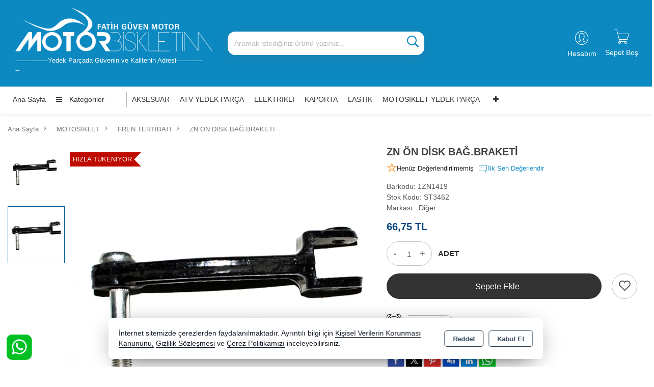

--- FILE ---
content_type: text/html; charset=utf-8
request_url: https://motorbisikletim.com/motosiklet/fren-tertibati/prd-zn-on-disk-baglanti-braketi
body_size: 29895
content:
<!DOCTYPE html> <html lang="tr" theme="StandartV2"> <head> <title>Zn Ön Disk Bağ.Braketi</title> <meta name="description" content="Zn Ön Disk Bağ.Braketi - Motosiklet Yedek Parçaları | motorbisikletim.com Her tür Motosiklet Yedek Parçaları ve Ekipmanları Tedarikçi Satış Mağazası." /> <link rel='shortcut icon' href='/favicon.png' /> <meta name="author" content="AKINSOFT Yazılım" /> <meta name="copyright" content="(c) 2016 AKINSOFT E-Ticaret" /> <meta name="designer" content="AKINSOFT Yazılım" /> <link rel="canonical" href="https://motorbisikletim.com/motosiklet/fren-tertibati/prd-zn-on-disk-baglanti-braketi" /> <meta name="robots" content="all" /> <meta name="revisit-after" content="1" /> <meta name="theme-color" content="rgba(231,76,59,1)" /> <meta name="msapplication-navbutton-color" content="rgba(231,76,59,1)" /> <meta name="apple-mobile-web-app-status-bar-style" content="rgba(231,76,59,1)" /> <meta name="mobile-web-app-capable" content="yes" /> <meta name="apple-mobile-web-app-capable" content="yes" /> <meta property="fb:app_id" content="" /> <meta property="fb:admins" content="" /> <meta property="og:title" content="Zn Ön Disk Bağ.Braketi" /> <meta property="og:site_name" content="FATİH GÜVEN MOTOR" /> <meta property="og:url" content="https://motorbisikletim.com/motosiklet/fren-tertibati/prd-zn-on-disk-baglanti-braketi" /> <meta property="og:description" content="Zn Ön Disk Bağ.Braketi - Motosiklet Yedek Parçaları | motorbisikletim.com Her tür Motosiklet Yedek Parçaları ve Ekipmanları Tedarikçi Satış Mağazası." /> <meta property="og:type" content="sales" /> <meta property="og:locale" content="tr_TR" /> <meta property="article:author" content="https://www.facebook.com/profile.php?id=100007919235507" /> <meta property="article:publisher" content="https://www.facebook.com/akinsoft" /> <meta property="og:image" content="https://motorbisikletim.com/thumb.ashx?width=500&height=500&Resim=/Resim/st3462.jpg&Watermark=true" /> <meta name="twitter:card" content="Product" /> <meta name="twitter:creator" content=""/> <meta name="twitter:url" content="https://motorbisikletim.com/motosiklet/fren-tertibati/prd-zn-on-disk-baglanti-braketi" /> <meta name="twitter:site" content="https://motorbisikletim.com" /> <meta name="twitter:title" content="Fatih Güven Motor | Motorsiklet, Bisiklet, ATV, yedek parça ve aksesuarları" /> <meta name="twitter:description" content="Türkiye nin Lider Motosiklet Yedek Parça Satış Sitesi." /> <meta name="twitter:image" content="https://motorbisikletim.com/thumb.ashx?width=600&height=315&Resim=/Resim/st3462.jpg&Watermark=true" /> <meta iet="productID" content="2497" /> <meta name="viewport" content="width=device-width, initial-scale=1, shrink-to-fit=no"> <meta http-equiv="X-UA-Compatible" content="IE=edge,chrome=1" /> <meta name="HandheldFriendly" content="true" /> <meta name="Content-Language" content="tr" /> <meta http-equiv="Content-Type" content="text/html; charset=utf-8" /> <meta name="GoogleAnalyticsActive" Content="true"/> <meta name="GoogleAnalytics4Active" Content="false"/> <meta name="FacebookPixelActive" Content="false"/> <meta name="GoogleRozetActive" Content="false"/> <script> (function(w,d,s,l,i){w[l]=w[l]||[];w[l].push({'gtm.start': new Date().getTime(),event:'gtm.js'});var f=d.getElementsByTagName(s)[0], j=d.createElement(s),dl=l!='dataLayer'?'&l='+l:'';j.async=true;j.src= 'https://www.googletagmanager.com/gtm.js?id='+i+dl;f.parentNode.insertBefore(j,f); })(window,document,'script','dataLayer','GTM-TWRPLVS'); </script> <script defer src='https://www.google-analytics.com/analytics.js'></script> <script> /* GA With GTM */ (function (i, s, o, g, r, a, m) { i['GoogleAnalyticsObject'] = r; i[r] = i[r] || function () { (i[r].q = i[r].q || []).push(arguments) }, i[r].l = 1 * new Date(); a = s.createElement(o), m = s.getElementsByTagName(o)[0]; a.async = 1; a.src = g; m.parentNode.insertBefore(a, m) })(window, document, 'script', '//www.google-analytics.com/analytics.js', 'ga'); ga('create', 'UA-15051133-1', 'auto'); ga('send', 'pageview'); </script> <script src="/Themes/standartv2/assets/js/jquery-2.2.4.min.js"></script> <link rel="stylesheet" type="text/css" href="/Themes/standartv2/assets/css/bootstrap/bootstrap.min.css?v=1.24.02.03"> <link rel="stylesheet" type="text/css" href="/Themes/standartv2/assets/css/owl-carousel/owl.carousel.css?v=1.24.02.03"> <link rel="stylesheet" type="text/css" href="/Themes/standartv2/assets/css/bootstrap/bootstrap-grid.min.css?v=1.24.02.03"> <link rel="stylesheet" type="text/css" href="/Themes/standartv2/assets/css/bootstrap/bootstrap-reboot.min.css?v=1.24.02.03"> <link rel="stylesheet" type="text/css" href="/Themes/StandartV2/assets/css/lightbox/lightbox.min.css?v=1.24.02.03" /> <link rel="stylesheet" type="text/css" href="/Themes/standartv2/assets/css/countdown/jquery.countdown.css?v=1.24.02.03"> <link rel="stylesheet" type="text/css" href="/Themes/standartv2/assets/css/sweetalert/sweetalert.css?v=1.24.02.03"> <link rel="stylesheet" type="text/css" href="/Themes/standartv2/assets/css/animate/animate.css?v=1.24.02.03"> <link rel="stylesheet" type="text/css" href="/Themes/standartv2/assets/css/hover/hover.css?v=1.24.02.03"> <link rel="stylesheet" href="https://cdn.jsdelivr.net/npm/pixeden-stroke-7-icon@1.2.3/pe-icon-7-stroke/dist/pe-icon-7-stroke.min.css" integrity="sha256-AJfZWudfDWpFpIZ3USExGYDGwsYz47IgfEQCiGTm4wQ=" crossorigin="anonymous" referrerpolicy="no-referrer"> <link rel="stylesheet" href="https://cdnjs.cloudflare.com/ajax/libs/font-awesome/4.7.0/css/font-awesome.min.css" integrity="sha512-SfTiTlX6kk+qitfevl/7LibUOeJWlt9rbyDn92a1DqWOw9vWG2MFoays0sgObmWazO5BQPiFucnnEAjpAB+/Sw==" crossorigin="anonymous" referrerpolicy="no-referrer" /> <link rel="stylesheet" type="text/css" href="/Themes/standartv2/assets/css/owl-carousel/owl.theme.default.min.css?v=1.24.02.03"> <link rel="stylesheet" type="text/css" href="/Themes/standartv2/assets/css/threesixty-slider/threesixty.css?v=1.24.02.03"> <link rel="stylesheet" type="text/css" href="/Themes/standartv2/assets/css/colorbox/colorbox.css?v=1.24.02.03"> <link rel="stylesheet" type="text/css" href="/Themes/standartv2/assets/css/share/jquery.share.css?v=1.24.02.03"> <link rel="stylesheet" type="text/css" href="/Themes/standartv2/assets/css/swiper/swiper.min.css?v=1.24.02.03"> <link rel="stylesheet" type="text/css" href="/Themes/standartv2/assets/css/magnify/magnify.css?v=1.24.02.03"> <link rel="stylesheet" type="text/css" href="/Themes/standartv2/assets/css/global.min.css?v=1.24.02.03"> <link rel="stylesheet" type="text/css" href="/Themes/standartv2/assets/css/modules/top/top10.min.css?v=1.24.02.03"> <link rel="stylesheet" type="text/css" href="/Themes/standartv2/assets/css/modules/home/home10.min.css?v=1.24.02.03"> <link rel="stylesheet" type="text/css" href="/Themes/standartv2/assets/css/modules/productGrid/productGrid10.min.css?v=1.24.02.03"> <link rel="stylesheet" type="text/css" href="/Themes/standartv2/assets/css/modules/detail/detail10.min.css?v=1.24.02.03"> <link rel="stylesheet" type="text/css" href="/Themes/standartv2/assets/css/modules/footer/footer10.min.css?v=1.24.02.03"> <link rel="stylesheet" type="text/css" href="/Themes/standartv2/assets/css/mmenu/mmenu.all.min.css?v=1.24.02.03"> <style> </style> <script> /* GA With GTM */ if (`ZN ÖN DİSK BAĞ.BRAKETİ` != '') { $(document).ready(function () { var sepetFiyat = parseFloat('66,75'.replace(",", ".")); var urunBaslik = ConvertNormalString(`ZN ÖN DİSK BAĞ.BRAKETİ`); window.dataLayer = window.dataLayer || []; function gtag(){dataLayer.push(arguments);} gtag('js', new Date()); gtag('config','UA-15051133-1'); gtag('event', 'view_item', { currency: 'TRY', value:sepetFiyat , items: [{ item_id: 'ST3462', item_name: urunBaslik, price: sepetFiyat, item_category: 'FREN TERTİBATI', item_brand : 'Diğer' }] }); }); } function addToCartGtagAnalytics(basketProducts, COUNT) { var lastProduct = basketProducts[basketProducts.length-1]; if (typeof lastProduct != 'undefined' && lastProduct != '' && lastProduct != null) { var currency = "TRY"; if (lastProduct.Fiyat.includes("$")) currency = "USD"; if (lastProduct.Fiyat.includes("€")) currency = "EUR"; function gtag(){dataLayer.push(arguments);} gtag('js', new Date()); gtag('config','UA-15051133-1'); gtag('event', 'add_to_cart', { currency: currency, value: (parseFloat(lastProduct.UzantisizFiyat.replace(",",".")) * COUNT), items: [{ item_id: lastProduct.StokKodu, item_name: lastProduct.Adi, price: parseFloat(lastProduct.UzantisizFiyat.replace(",", ".")), quantity: parseFloat(String(COUNT).replace(",", ".")) }] }); } } </script> <!-- Google Tag Manager --> <script>(function(w,d,s,l,i){w[l]=w[l]||[];w[l].push({'gtm.start': new Date().getTime(),event:'gtm.js'});var f=d.getElementsByTagName(s)[0], j=d.createElement(s),dl=l!='dataLayer'?'&l='+l:'';j.async=true;j.src= 'https://www.googletagmanager.com/gtm.js?id='+i+dl;f.parentNode.insertBefore(j,f); })(window,document,'script','dataLayer','GTM-TWRPLVS');</script> <!-- End Google Tag Manager --> <script>$(document).ready(function () {var pageTitle = $('title').text(); $(window).blur(function () { $('title').text('Aradığın fiyatlar bu sekmede !'); }); $(window).focus(function () { $('title').text(pageTitle); });});</script> </head> <body data-variant-no-stock-show="False" data-slider-autoplay="true"> <noscript><iframe src='https://www.googletagmanager.com/ns.html?id=GTM-TWRPLVS' height='0' width='0' style='display:none;visibility:hidden'></iframe></noscript> <div content="basketContent" basket-type="B1"> <div class="modal" id="miniBasket" tabindex="-1" role="dialog" basket-type="1"> <div class="modal-dialog modal-lg" role="document"> <div class="modal-content"> <div class="modal-header"> <strong class="modal-title">Alışveriş Sepetim</strong> <button type="button" class="close" data-dismiss="modal" aria-label="Close"><span aria-hidden="true">&times;</span></button> </div> <div class="modal-body overflowModalBody"> </div> <div class="modal-footer"> <button style="display: none" class="btn btn-default cl basketNotEmpty clearBasketBtn"><i class="pe-7s-trash"></i>Sepeti Boşalt</button> <button type="button" class="btn btn-default cl continueShopping" data-dismiss="modal"><i class="pe-7s-shopbag"></i>Alışverişe Devam Et</button> <a style="display: none" href="/odeme/Sepet.aspx" class="btn btn-primary basketNotEmpty completeShopping">Sepete Git<i class="pe-7s-angle-right"></i></a> <button type="button" class="btn btn-default cl basketEmpty closeBasketBtn" data-dismiss="modal">Kapat</button> </div> </div> </div> </div> <input type="hidden" value="False" id="MarketSistemi" data-cancel="Kapat" data-giris="Giriş Yap" data-giristext="Sepetinize ürün ekleyebilmek için üye olmalısınız..." data-giristitle="Lütfen Giriş Yapın" /> <script> $(document).ready(function () { $('.basketBirimSecenek .urunadetarti').click(function (e) { e.preventDefault(); var maxCount = parseFloat($(this).parent().find('.productBasketCount').attr('data-v-max')); var inpVal = parseFloat($(this).parent().find('.productBasketCount').val()); var degisimMiktari = 1; $('<loader class="loader --1"></loader>').appendTo($(this).parent()); $(this).off("click").attr('href', "javascript: void(0);"); if (parseFloat($(this).parent().find(".productBasketCount").attr('data-kusurat')) !== 0) { var dgsmmktri = parseFloat($(this).parent().find(".productBasketCount").attr('data-kusurat')); if (dgsmmktri > 0) { degisimMiktari = dgsmmktri * 0.010; } } if (inpVal < maxCount) { if (parseFloat($(this).parent().find(".productBasketCount").attr('data-kusurat')) !== 0) { var tutar = parseFloat($(this).parent().find('.productBasketCount').val().replace(',', '.')) + parseFloat(degisimMiktari); $(this).parent().find('.productBasketCount').val(tutar.toFixed(2).replace('.', ',')); } else { var tutar = parseInt($(this).parent().find('.productBasketCount').val()) + 1; $(this).parent().find('.productBasketCount').val(tutar); } } $(this).parent().find('.productBasketCount').trigger('change'); }); $(".basketBirimSecenek .urunadeteksi").click(function (e) { e.preventDefault(); $('<loader class="loader --1"></loader>').appendTo($(this).parent()); $(this).off("click").attr('href', "javascript: void(0);"); var minCount = parseFloat($(this).parent().find('.productBasketCount').attr('data-v-min')); var inpVal = parseFloat($(this).parent().find('.productBasketCount').val().replace(',', '.')); var degisimMiktari = 1; if (parseFloat($(this).parent().find(".productBasketCount").attr('data-kusurat')) !== 0) { var dgsmmktri = parseFloat($(this).parent().find(".productBasketCount").attr('data-kusurat')); if (dgsmmktri > 0) { degisimMiktari = dgsmmktri * 0.010; } } if (minCount < inpVal) { if (parseFloat($(this).parent().find(".productBasketCount").attr('data-kusurat')) !== 0) { var tutar = parseFloat($(this).parent().find('.productBasketCount').val().replace(',', '.')) - parseFloat(degisimMiktari); if (tutar > 0) { $(this).parent().find('.productBasketCount').val(tutar.toFixed(2).replace('.', ',')); } } else { var tutar = parseInt($(this).parent().find('.productBasketCount').val()) - 1; if (tutar > 0) { $(this).parent().find('.productBasketCount').val(tutar); } } } $(this).parent().find('.productBasketCount').trigger('change'); }); $(document).off('change', '.basketSelectCount').on('change', '.basketSelectCount', function () { var _Count = $("option:selected", this).val(); var _ID = $(this).data('basket-id'); var _Index = $(this).data('index'); basketUpdate(_Index, _ID, _Count); }); }); </script> </div> <input type="hidden" id="detailkusuratmiktari" value="0" /> <div style="display:none;" data-search-time="400" data-search-keycount="3"></div> <div id="app-content"> <script> function getCookie(name) { var v = document.cookie.match('(^|;) ?' + name + '=([^;]*)(;|$)'); return v ? v[2] : false; }; $(document).ready(function () { if (getCookie('mobileAppMsg')) { $('.mobileAppDwn').hide(); } else { $('.mobileAppDwn').show(); } }); $(document).on('click', '.downloadBTN a', function () { document.cookie = 'mobileAppMsg=true'; $('.mobileAppDwn').hide(); }); $(document).on('click', '.closeBtn', function () { document.cookie = 'mobileAppMsg=true'; $('.mobileAppDwn').hide(); }); </script> <style> top-region .topArea, top-region .topArea .basketBtnGroup .basketOpenBtn span, top-region .topArea .basketBtnGroup .basketOpenBtn, .ToTop, body .mobileMenuContainer .mm-vertical .mTitleBlock { background-color:rgba(12,137,193,1); } top-region .topArea .topSearchArea .input-group-append button, top-region .topMenuBar .topMenuContainer .menuBar li.dropMenuLi a:hover, top-region .topMenuBar .topMenuContainer .menuBar .menuDropDown .dropdown-submenu a:hover, top-region .topMenuBar .megaMenu li.megaMenuItem a:hover, top-region .topArea .headerUserArea .userButtonGroup .accoundDropdown .topUserDropDown li a:hover, top-region .topArea .headerUserArea .userButtonGroup .accoundDropdown .topUserDropDown .envoy-content p:hover a, top-region .topArea .headerUserArea .userButtonGroup .accoundDropdown .topUserDropDown .envoy-content p:hover i{ color:rgba(12,137,193,1); } top-region .topArea .headerUserArea .userButtonGroup a, top-region .topArea .basketBtnGroup .input-group-prepend i:before, top-region .topArea .basketBtnGroup .basketOpenBtn span, top-region .topArea .headerUserArea .userButtonGroup .accoundDropdown .myAccountBtn, top-region .topArea .headerUserArea .userButtonGroup .userGroupInfo a, top-region .topArea .headerUserArea .userButtonGroup .userIcon, top-region .topArea .headerUserArea .userButtonGroup .accoundDropdown .myAccountBtn:before, top-region .topArea .headerUserArea .userButtonGroup .loginAccountBtn:before, top-region .topArea .slogan, .ToTop i:before{ color:; } </style> <top-region> <header> <div class="container-fluid topArea"> <div class="container"> <div class="row m-0"> <div class="col-md-4 col-sm-4 col-12 text-sm-left text-center"> <a href="/"> <img class="logo" src="/Resim/basliksiz-12_tr_TR.png" alt="Logo" title="Fatih Güven Motor | Motorsiklet, Bisiklet, ATV, yedek parça ve aksesuarları" itemprop="logo"> </a> <div class="d-block"> <span class="slogan pl-0">----------------Yedek Parçada Güvenin ve Kalitenin Adresi---------------</span> </div> </div> <div class="col-md-4 col-sm-8 col-12 align-self-center "> <div class="col-12 p-sm-0 topSearchArea topMenuSearchContent input-group"> <label for="searchInput">Arama</label> <input name="searchTxt" id="searchInput" type="text" class="form-control searchInput" placeholder="Aramak istediğiniz ürünü yazınız..." onchange="searchChange()" data-page-role="Detail"> <span class="input-group-append searchBtn" onclick="searchButton()"> <button class="btn" type="button" title="Arama Yap"> <i class="fa fa-search"></i> </button> </span> <div content="quickSearch"> <!-- ARAMA SONUC --> </div> </div> </div> <div class="col-md-4 col-12 d-flex pr-0 justify-content-end"> <div class="headerUserArea d-md-block d-none" data-MenuFixed="true" > <div class="userButtonGroup"> <a class="userGroupBtn loginAccountBtn d-none d-md-block" rel="nofollow" title="Giriş Yap" href="/kullanici/Hesap.aspx?tab=giris">Giriş Yap</a> <a class="userGroupBtn createAccountBtn d-none d-md-block" rel="nofollow" title="Hesap Oluştur" href="/kullanici/Hesap.aspx?tab=kayit">Hesap Oluştur</a> </div> </div> <div class="btn-group basketBtnGroup"> <a href="/odeme/Sepet.aspx" class="btn basketUrlBtn input-group-prepend"> <i class="fa fa-shopping-cart align-middle"></i> </a> <button onclick="openBasket(true,true)" type="button" title="Sepeti Göster" class="btn basketOpenBtn"> <span content="basketTitle">Sepet Boş</span> </button> </div> </div> </div> </div> </div> <div data-MenuFixed="true" class="container-fluid topMenuBar d-none d-md-block"> <div class="row alvensi-sistemi" style="display:none;"> <div class="d-none d-md-block col-md-3 p-1" style="background-color:#2196f3"></div> <div class="d-none d-md-block col-md-3 p-1" style="background-color:#4caf50"></div> <div class="d-none d-md-block col-md-3 p-1" style="background-color:#ff9800"></div> <div class="d-none d-md-block col-md-3 p-1" style="background-color:#f44336"></div> </div> <div class="container p-0 topMenuContainer"> <div class="row"> <div class="col-md-10"> <div class="hiddenSearchArea" style="display:none;"> <input name="searchTxt" id="searchInput2" type="text" class="form-control searchInput" placeholder="Aramak istediğiniz ürünü yazınız..."> <a onclick="searchButton()"><i class="fa fa-search"></i></a> </div> <ul class="menuBar"> <li class="dropMenuLi selector-menu-1"><a href="/">Ana Sayfa</a></li> <li class="dropMenuLi selectorAllCategory"> <div class="dropdown dropdownmenu"> <a href="#" class="dropItem allCategory" id="dLabel"> <i class="fa fa-bars"></i> Kategoriler </a> <ul class="dropdown-menu menuDropDown "> <li class="dropdown-submenu "> <a href="/aksesuar" class="dropItem">AKSESUAR <span class="fa fa-angle-right"></span></a> <ul class="dropdown-menu menuDropDown subMenuDrop"> <li style="display:none;" class="dropItemAll dropdown-submenu"><a href="/aksesuar" class="dropItem">AKSESUAR - Tümü</a></li> <li class="dropdown-submenu"> <a href="/aksesuar/ayna-arka-canta" class="dropItem">AYNA ARKA ÇANTA </a> </li> <li class="dropdown-submenu"> <a href="/aksesuar/eldiven" class="dropItem">ELDİVEN </a> </li> <li class="dropdown-submenu"> <a href="/aksesuar/eldiven-ekran" class="dropItem">ELDİVEN-EKRAN </a> </li> <li class="dropdown-submenu"> <a href="/aksesuar/file-elkoruma" class="dropItem">FİLE-ELKORUMA </a> </li> <li class="dropdown-submenu"> <a href="/aksesuar/gozluk-ve-telefon-tutucu" class="dropItem">GÖZLÜK VE TELEFON TUTUCU </a> </li> <li class="dropdown-submenu"> <a href="/aksesuar/kask" class="dropItem">KASK </a> </li> <li class="dropdown-submenu"> <a href="/aksesuar/kask-kilit" class="dropItem">KASK-KİLİT </a> </li> <li class="dropdown-submenu"> <a href="/aksesuar/maske" class="dropItem">MASKE </a> </li> <li class="dropdown-submenu"> <a href="/aksesuar/mont" class="dropItem">MONT </a> </li> <li class="dropdown-submenu"> <a href="/aksesuar/motor-cadiri" class="dropItem">MOTOR ÇADIRI </a> </li> <li class="dropdown-submenu"> <a href="/aksesuar/on-cam" class="dropItem">ÖN CAM </a> </li> <li class="dropdown-submenu"> <a href="/aksesuar/pantalon" class="dropItem">PANTALON </a> </li> <li class="dropdown-submenu"> <a href="/aksesuar/pompa" class="dropItem">POMPA </a> </li> <li class="dropdown-submenu"> <a href="/aksesuar/puskul" class="dropItem">PÜSKÜL </a> </li> <li class="dropdown-submenu"> <a href="/aksesuar/sirtlik-dizlik" class="dropItem">SIRTLIK-DİZLİK </a> </li> <li class="dropdown-submenu"> <a href="/aksesuar/spot-lamba" class="dropItem">SPOT LAMBA </a> </li> <li class="dropdown-submenu"> <a href="/aksesuar/spot-lamba-let" class="dropItem">SPOT LAMBA-LET </a> </li> <li class="dropdown-submenu"> <a href="/aksesuar/spot-alarm-let" class="dropItem">SPOT-ALARM-LET </a> </li> <li class="dropdown-submenu"> <a href="/aksesuar/tankped" class="dropItem">TANKPED </a> </li> <li class="dropdown-submenu"> <a href="/aksesuar/yagmurluk" class="dropItem">YAĞMURLUK </a> </li> </ul> </li> <li class="dropdown-submenu "> <a href="/atv-yedek-parca" class="dropItem">ATV YEDEK PARÇA <span class="fa fa-angle-right"></span></a> <ul class="dropdown-menu menuDropDown subMenuDrop"> <li style="display:none;" class="dropItemAll dropdown-submenu"><a href="/atv-yedek-parca" class="dropItem">ATV YEDEK PARÇA - Tümü</a></li> <li class="dropdown-submenu"> <a href="/atv-yedek-parca/amortisor" class="dropItem">AMORTİSÖR </a> </li> <li class="dropdown-submenu"> <a href="/atv-yedek-parca/arka-on-teker-aks" class="dropItem">ARKA ÖN TEKER AKS </a> </li> <li class="dropdown-submenu"> <a href="/atv-yedek-parca/depo-hava-filitre-grubu-sele" class="dropItem">DEPO HAVA FİLİTRE GRUBU SELE </a> </li> <li class="dropdown-submenu"> <a href="/atv-yedek-parca/direksiyon-on-takim" class="dropItem">DİREKSİYON ÖN TAKIM </a> </li> <li class="dropdown-submenu"> <a href="/atv-yedek-parca/egsoz" class="dropItem">EGSOZ </a> </li> <li class="dropdown-submenu"> <a href="/atv-yedek-parca/elektrik-aydinlatma" class="dropItem">ELEKTRİK AYDINLATMA </a> </li> <li class="dropdown-submenu"> <a href="/atv-yedek-parca/fren-sistemi" class="dropItem">FREN SİSTEMİ </a> </li> <li class="dropdown-submenu"> <a href="/atv-yedek-parca/kaporta" class="dropItem">KAPORTA </a> </li> <li class="dropdown-submenu"> <a href="/atv-yedek-parca/kavrama-varyator" class="dropItem">KAVRAMA VARYATÖR </a> </li> <li class="dropdown-submenu"> <a href="/atv-yedek-parca/kavrama-varyator-kayis" class="dropItem">KAVRAMA VARYATÖR KAYIŞ </a> </li> <li class="dropdown-submenu"> <a href="/atv-yedek-parca/motor" class="dropItem">MOTOR </a> </li> <li class="dropdown-submenu"> <a href="/atv-yedek-parca/silindir-komple" class="dropItem">SİLİNDİR KOMPLE </a> </li> <li class="dropdown-submenu"> <a href="/atv-yedek-parca/sanzuman" class="dropItem">ŞANZUMAN </a> </li> <li class="dropdown-submenu"> <a href="/atv-yedek-parca/sase" class="dropItem">ŞASE </a> </li> <li class="dropdown-submenu"> <a href="/atv-yedek-parca/sase-salincak" class="dropItem">ŞASE SALINCAK </a> </li> <li class="dropdown-submenu"> <a href="/atv-yedek-parca/sase-salincak-arka-amortisor" class="dropItem">ŞASE SALINCAK ARKA AMORTİSÖR </a> </li> <li class="dropdown-submenu"> <a href="/atv-yedek-parca/tel-grubu" class="dropItem">TEL GRUBU </a> </li> <li class="dropdown-submenu"> <a href="/atv-yedek-parca/yag-filitresi" class="dropItem">YAĞ FİLİTRESİ </a> </li> </ul> </li> <li class="dropdown-submenu "> <a href="/bisiklet" class="dropItem">BİSİKLET <span class="fa fa-angle-right"></span></a> <ul class="dropdown-menu menuDropDown subMenuDrop"> <li style="display:none;" class="dropItemAll dropdown-submenu"><a href="/bisiklet" class="dropItem">BİSİKLET - Tümü</a></li> <li class="dropdown-submenu"> <a href="/bisiklet/aksesuar" class="dropItem">AKSESUAR </a> </li> <li class="dropdown-submenu"> <a href="/bisiklet/amortisor" class="dropItem">AMORTİSÖR </a> </li> <li class="dropdown-submenu"> <a href="/bisiklet/camurluk" class="dropItem">ÇAMURLUK </a> </li> <li class="dropdown-submenu"> <a href="/bisiklet/direksiyon-aksa" class="dropItem">DİREKSİYON AKSA </a> </li> <li class="dropdown-submenu"> <a href="/bisiklet/direksiyon-on-masa" class="dropItem">DİREKSİYON ÖN MAŞA </a> </li> <li class="dropdown-submenu"> <a href="/bisiklet/fren-sistemi" class="dropItem">FREN SİSTEMİ </a> </li> <li class="dropdown-submenu"> <a href="/bisiklet/on-arka-teker" class="dropItem">ÖN-ARKA TEKER </a> </li> <li class="dropdown-submenu"> <a href="/bisiklet/pedal-aynakol" class="dropItem">PEDAL- AYNAKOL </a> </li> <li class="dropdown-submenu"> <a href="/bisiklet/sele" class="dropItem">SELE </a> </li> <li class="dropdown-submenu"> <a href="/bisiklet/sele-camurluk" class="dropItem">SELE ÇAMURLUK </a> </li> <li class="dropdown-submenu"> <a href="/bisiklet/sase" class="dropItem">ŞASE </a> </li> <li class="dropdown-submenu"> <a href="/bisiklet/sase-ayaklik" class="dropItem">ŞASE-AYAKLIK </a> </li> <li class="dropdown-submenu"> <a href="/bisiklet/vites-grubu" class="dropItem">VİTES GRUBU </a> </li> <li class="dropdown-submenu"> <a href="/bisiklet/yeni-bisiklet" class="dropItem">YENİ BİSİKLET </a> </li> </ul> </li> <li class="dropdown-submenu "> <a href="/elektrikli" class="dropItem">ELEKTRİKLİ <span class="fa fa-angle-right"></span></a> <ul class="dropdown-menu menuDropDown subMenuDrop"> <li style="display:none;" class="dropItemAll dropdown-submenu"><a href="/elektrikli" class="dropItem">ELEKTRİKLİ - Tümü</a></li> <li class="dropdown-submenu"> <a href="/elektrikli/aksesuar" class="dropItem">AKSESUAR </a> </li> <li class="dropdown-submenu"> <a href="/elektrikli/alt-yan-sehpa" class="dropItem">ALT YAN SEHPA </a> </li> <li class="dropdown-submenu"> <a href="/elektrikli/arka-on-teker" class="dropItem">ARKA-ÖN TEKER </a> </li> <li class="dropdown-submenu"> <a href="/elektrikli/arka-on-teker" class="dropItem">ARKA-ÖN-TEKER </a> </li> <li class="dropdown-submenu"> <a href="/elektrikli/aydinlatma" class="dropItem">AYDINLATMA </a> </li> <li class="dropdown-submenu"> <a href="/elektrikli/dirk-on-takim" class="dropItem">DİRK.ÖN TAKIM </a> </li> <li class="dropdown-submenu"> <a href="/elektrikli/elektrik-aksami" class="dropItem">ELEKTRİK AKSAMI </a> </li> <li class="dropdown-submenu"> <a href="/elektrikli/fren-tertibati" class="dropItem">FREN TERTİBATI </a> </li> <li class="dropdown-submenu"> <a href="/elektrikli/ic-dis-lastik" class="dropItem">İÇ-DIŞ LASTİK </a> </li> <li class="dropdown-submenu"> <a href="/elektrikli/ic-dis-panel" class="dropItem">İÇ-DIŞ PANEL </a> </li> <li class="dropdown-submenu"> <a href="/elektrikli/motor" class="dropItem">MOTOR </a> </li> <li class="dropdown-submenu"> <a href="/elektrikli/on-ark-camurluk" class="dropItem">ÖN-ARK ÇAMURLUK </a> </li> <li class="dropdown-submenu"> <a href="/elektrikli/onfar-sinyal-st" class="dropItem">ÖNFAR SİNYAL ST </a> </li> <li class="dropdown-submenu"> <a href="/elektrikli/selealti-yan-ka" class="dropItem">SELEALTI YAN KA </a> </li> <li class="dropdown-submenu"> <a href="/elektrikli/teller" class="dropItem">TELLER </a> </li> <li class="dropdown-submenu"> <a href="/elektrikli/yan-marsbiyel" class="dropItem">YAN MARŞBİYEL </a> </li> </ul> </li> <li class="dropdown-submenu "> <a href="/elektrikli-yedek-parca" class="dropItem">ELEKTRİKLİ YEDEK PARÇA <span class="fa fa-angle-right"></span></a> <ul class="dropdown-menu menuDropDown subMenuDrop"> <li style="display:none;" class="dropItemAll dropdown-submenu"><a href="/elektrikli-yedek-parca" class="dropItem">ELEKTRİKLİ YEDEK PARÇA - Tümü</a></li> <li class="dropdown-submenu"> <a href="/elektrikli-yedek-parca/aksesuar" class="dropItem">AKSESUAR </a> </li> <li class="dropdown-submenu"> <a href="/elektrikli-yedek-parca/alt-yan-sehpa" class="dropItem">ALT YAN SEHPA </a> </li> <li class="dropdown-submenu"> <a href="/elektrikli-yedek-parca/arka-on-teker" class="dropItem">ARKA-ÖN TEKER </a> </li> <li class="dropdown-submenu"> <a href="/elektrikli-yedek-parca/arka-on-teker" class="dropItem">ARKA-ÖN-TEKER </a> </li> <li class="dropdown-submenu"> <a href="/elektrikli-yedek-parca/aydinlatma" class="dropItem">AYDINLATMA </a> </li> <li class="dropdown-submenu"> <a href="/elektrikli-yedek-parca/dirk-on-takim" class="dropItem">DİRK.ÖN TAKIM </a> </li> <li class="dropdown-submenu"> <a href="/elektrikli-yedek-parca/elektrik-aksami" class="dropItem">ELEKTRİK AKSAMI </a> </li> <li class="dropdown-submenu"> <a href="/elektrikli-yedek-parca/fren-tertibati" class="dropItem">FREN TERTİBATI </a> </li> <li class="dropdown-submenu"> <a href="/elektrikli-yedek-parca/ic-dis-panel" class="dropItem">İÇ-DIŞ PANEL </a> </li> <li class="dropdown-submenu"> <a href="/elektrikli-yedek-parca/motor" class="dropItem">MOTOR </a> </li> <li class="dropdown-submenu"> <a href="/elektrikli-yedek-parca/on-ark-camurluk" class="dropItem">ÖN-ARK ÇAMURLUK </a> </li> <li class="dropdown-submenu"> <a href="/elektrikli-yedek-parca/onfar-sinyal-st" class="dropItem">ÖNFAR SİNYAL ST </a> </li> <li class="dropdown-submenu"> <a href="/elektrikli-yedek-parca/selealti-yan-ka" class="dropItem">SELEALTI YAN KA </a> </li> <li class="dropdown-submenu"> <a href="/elektrikli-yedek-parca/teller" class="dropItem">TELLER </a> </li> <li class="dropdown-submenu"> <a href="/elektrikli-yedek-parca/yan-marsbiyel" class="dropItem">YAN MARŞBİYEL </a> </li> </ul> </li> <li class="dropdown-submenu "> <a href="/kaporta" class="dropItem">KAPORTA <span class="fa fa-angle-right"></span></a> <ul class="dropdown-menu menuDropDown subMenuDrop"> <li style="display:none;" class="dropItemAll dropdown-submenu"><a href="/kaporta" class="dropItem">KAPORTA - Tümü</a></li> <li class="dropdown-submenu"> <a href="/kaporta/far-km-muhafaz" class="dropItem">FAR-KM MUHAFAZ </a> </li> <li class="dropdown-submenu"> <a href="/kaporta/grenajlar" class="dropItem">GRENAJLAR </a> </li> <li class="dropdown-submenu"> <a href="/kaporta/ic-panel-ayakli" class="dropItem">İÇ PANEL-AYAKLI </a> </li> <li class="dropdown-submenu"> <a href="/kaporta/kaporta-seti" class="dropItem">KAPORTA SETİ </a> </li> <li class="dropdown-submenu"> <a href="/kaporta/on-panel" class="dropItem">ÖN PANEL </a> </li> <li class="dropdown-submenu"> <a href="/kaporta/on-arkacamurluk" class="dropItem">ÖN-ARKAÇAMURLUK </a> </li> <li class="dropdown-submenu"> <a href="/kaporta/port-bagaj" class="dropItem">PORT BAGAJ </a> </li> <li class="dropdown-submenu"> <a href="/kaporta/selaltiyan-kap-" class="dropItem">SELALTIYAN KAP. </a> </li> </ul> </li> <li class="dropdown-submenu "> <a href="/lastik" class="dropItem">LASTİK <span class="fa fa-angle-right"></span></a> <ul class="dropdown-menu menuDropDown subMenuDrop"> <li style="display:none;" class="dropItemAll dropdown-submenu"><a href="/lastik" class="dropItem">LASTİK - Tümü</a></li> <li class="dropdown-submenu"> <a href="/lastik/dis-lastik" class="dropItem">DIŞ LASTİK </a> </li> <li class="dropdown-submenu"> <a href="/lastik/ic-lastik" class="dropItem">İÇ LASTİK </a> </li> <li class="dropdown-submenu"> <a href="/lastik/las-yapistirici" class="dropItem">LAS YAPIŞTIRICI </a> </li> <li class="dropdown-submenu"> <a href="/lastik/yag-temizlyici" class="dropItem">YAĞ-TEMİZLYİCİ </a> </li> </ul> </li> <li class="dropdown-submenu "> <a href="/motosiklet-yedek-parca" class="dropItem">MOTOSİKLET YEDEK PARÇA <span class="fa fa-angle-right"></span></a> <ul class="dropdown-menu menuDropDown subMenuDrop"> <li style="display:none;" class="dropItemAll dropdown-submenu"><a href="/motosiklet-yedek-parca" class="dropItem">MOTOSİKLET YEDEK PARÇA - Tümü</a></li> <li class="dropdown-submenu"> <a href="/motosiklet-yedek-parca/aku" class="dropItem">AKÜ </a> </li> <li class="dropdown-submenu"> <a href="/motosiklet-yedek-parca/alt-yan-sehpa" class="dropItem">ALT-YAN SEHPA </a> </li> <li class="dropdown-submenu"> <a href="/motosiklet-yedek-parca/amortisor-grubu" class="dropItem">AMORTİSÖR GRUBU </a> </li> <li class="dropdown-submenu"> <a href="/motosiklet-yedek-parca/aparat-cektirme" class="dropItem">APARAT-ÇEKTİRME </a> </li> <li class="dropdown-submenu"> <a href="/motosiklet-yedek-parca/arka-on-teker" class="dropItem">ARKA-ÖN-TEKER </a> </li> <li class="dropdown-submenu"> <a href="/motosiklet-yedek-parca/buji" class="dropItem">BUJİ </a> </li> <li class="dropdown-submenu"> <a href="/motosiklet-yedek-parca/conta" class="dropItem">CONTA </a> </li> <li class="dropdown-submenu"> <a href="/motosiklet-yedek-parca/debriyaj" class="dropItem">DEBRİYAJ </a> </li> <li class="dropdown-submenu"> <a href="/motosiklet-yedek-parca/direk-ve-ontk" class="dropItem">DİREK VE ÖNTK </a> </li> <li class="dropdown-submenu"> <a href="/motosiklet-yedek-parca/egsoz" class="dropItem">EGSOZ </a> </li> <li class="dropdown-submenu"> <a href="/motosiklet-yedek-parca/elektrik" class="dropItem">ELEKTRİK </a> </li> <li class="dropdown-submenu"> <a href="/motosiklet-yedek-parca/elektrik-enjeksiyon" class="dropItem">ELEKTRİK & ENJEKSİYON </a> </li> <li class="dropdown-submenu"> <a href="/motosiklet-yedek-parca/elektrikenjeksiyon" class="dropItem">ELEKTRİK&ENJEKSİYON </a> </li> <li class="dropdown-submenu"> <a href="/motosiklet-yedek-parca/far-stop-sinyal" class="dropItem">FAR-STOP-SİNYAL </a> </li> <li class="dropdown-submenu"> <a href="/motosiklet-yedek-parca/filitre" class="dropItem">FİLİTRE </a> </li> <li class="dropdown-submenu"> <a href="/motosiklet-yedek-parca/fren-tertibati" class="dropItem">FREN TERTİBATI </a> </li> <li class="dropdown-submenu"> <a href="/motosiklet-yedek-parca/gosterge" class="dropItem">GÖSTERGE </a> </li> <li class="dropdown-submenu"> <a href="/motosiklet-yedek-parca/jant-arka-on" class="dropItem">JANT ARKA-ÖN </a> </li> <li class="dropdown-submenu"> <a href="/motosiklet-yedek-parca/karburator" class="dropItem">KARBÜRATÖR </a> </li> <li class="dropdown-submenu"> <a href="/motosiklet-yedek-parca/kayis" class="dropItem">KAYIŞ </a> </li> <li class="dropdown-submenu"> <a href="/motosiklet-yedek-parca/kece-rulman" class="dropItem">KEÇE-RULMAN </a> </li> <li class="dropdown-submenu"> <a href="/motosiklet-yedek-parca/mars-grubu" class="dropItem">MARŞ GRUBU </a> </li> <li class="dropdown-submenu"> <a href="/motosiklet-yedek-parca/motor-govdesi" class="dropItem">MOTOR GÖVDESİ </a> </li> <li class="dropdown-submenu"> <a href="/motosiklet-yedek-parca/piston-segman" class="dropItem">PİSTON SEGMAN </a> </li> <li class="dropdown-submenu"> <a href="/motosiklet-yedek-parca/sele" class="dropItem">SELE </a> </li> <li class="dropdown-submenu"> <a href="/motosiklet-yedek-parca/silindir-komple" class="dropItem">SİLİNDİR KOMPLE </a> </li> <li class="dropdown-submenu"> <a href="/motosiklet-yedek-parca/sanzuman" class="dropItem">ŞANZUMAN </a> </li> <li class="dropdown-submenu"> <a href="/motosiklet-yedek-parca/sasi" class="dropItem">ŞASİ </a> </li> <li class="dropdown-submenu"> <a href="/motosiklet-yedek-parca/tampon-basamak" class="dropItem">TAMPON-BASAMAK </a> </li> <li class="dropdown-submenu"> <a href="/motosiklet-yedek-parca/tampon-basamak-koruma-demiri" class="dropItem">TAMPON-BASAMAK-KORUMA DEMİRİ </a> </li> <li class="dropdown-submenu"> <a href="/motosiklet-yedek-parca/teller" class="dropItem">TELLER </a> </li> <li class="dropdown-submenu"> <a href="/motosiklet-yedek-parca/varyator" class="dropItem">VARYATÖR </a> </li> <li class="dropdown-submenu"> <a href="/motosiklet-yedek-parca/yag-filitresi" class="dropItem">YAĞ FİLİTRESİ </a> </li> <li class="dropdown-submenu"> <a href="/motosiklet-yedek-parca/yag-pompasi" class="dropItem">YAĞ POMPASI </a> </li> <li class="dropdown-submenu"> <a href="/motosiklet-yedek-parca/yag-temizlyici" class="dropItem">YAĞ-TEMİZLYİCİ </a> </li> <li class="dropdown-submenu"> <a href="/motosiklet-yedek-parca/yakit-deposu" class="dropItem">YAKIT DEPOSU </a> </li> </ul> </li> </ul> </div> </li> <li class="dropMenuLi mActive"> <div class="dropdown dropdownmenu"> <a class="dropItem dLabel" href="/aksesuar"> AKSESUAR </a> <ul class="dropdown-menu menuDropDown"> <li class="dropdown-submenu"> <a href="/aksesuar/ayna-arka-canta" class="dropItem">AYNA ARKA ÇANTA </a> </li> <li class="dropdown-submenu"> <a href="/aksesuar/eldiven" class="dropItem">ELDİVEN </a> </li> <li class="dropdown-submenu"> <a href="/aksesuar/eldiven-ekran" class="dropItem">ELDİVEN-EKRAN </a> </li> <li class="dropdown-submenu"> <a href="/aksesuar/file-elkoruma" class="dropItem">FİLE-ELKORUMA </a> </li> <li class="dropdown-submenu"> <a href="/aksesuar/gozluk-ve-telefon-tutucu" class="dropItem">GÖZLÜK VE TELEFON TUTUCU </a> </li> <li class="dropdown-submenu"> <a href="/aksesuar/kask" class="dropItem">KASK </a> </li> <li class="dropdown-submenu"> <a href="/aksesuar/kask-kilit" class="dropItem">KASK-KİLİT </a> </li> <li class="dropdown-submenu"> <a href="/aksesuar/maske" class="dropItem">MASKE </a> </li> <li class="dropdown-submenu"> <a href="/aksesuar/mont" class="dropItem">MONT </a> </li> <li class="dropdown-submenu"> <a href="/aksesuar/motor-cadiri" class="dropItem">MOTOR ÇADIRI </a> </li> <li class="dropdown-submenu"> <a href="/aksesuar/on-cam" class="dropItem">ÖN CAM </a> </li> <li class="dropdown-submenu"> <a href="/aksesuar/pantalon" class="dropItem">PANTALON </a> </li> <li class="dropdown-submenu"> <a href="/aksesuar/pompa" class="dropItem">POMPA </a> </li> <li class="dropdown-submenu"> <a href="/aksesuar/puskul" class="dropItem">PÜSKÜL </a> </li> <li class="dropdown-submenu"> <a href="/aksesuar/sirtlik-dizlik" class="dropItem">SIRTLIK-DİZLİK </a> </li> <li class="dropdown-submenu"> <a href="/aksesuar/spot-lamba" class="dropItem">SPOT LAMBA </a> </li> <li class="dropdown-submenu"> <a href="/aksesuar/spot-lamba-let" class="dropItem">SPOT LAMBA-LET </a> </li> <li class="dropdown-submenu"> <a href="/aksesuar/spot-alarm-let" class="dropItem">SPOT-ALARM-LET </a> </li> <li class="dropdown-submenu"> <a href="/aksesuar/tankped" class="dropItem">TANKPED </a> </li> <li class="dropdown-submenu"> <a href="/aksesuar/yagmurluk" class="dropItem">YAĞMURLUK </a> </li> </ul> </div> </li> <li class="dropMenuLi mActive"> <div class="dropdown dropdownmenu"> <a class="dropItem dLabel" href="/atv-yedek-parca"> ATV YEDEK PARÇA </a> <ul class="dropdown-menu menuDropDown"> <li class="dropdown-submenu"> <a href="/atv-yedek-parca/amortisor" class="dropItem">AMORTİSÖR </a> </li> <li class="dropdown-submenu"> <a href="/atv-yedek-parca/arka-on-teker-aks" class="dropItem">ARKA ÖN TEKER AKS </a> </li> <li class="dropdown-submenu"> <a href="/atv-yedek-parca/depo-hava-filitre-grubu-sele" class="dropItem">DEPO HAVA FİLİTRE GRUBU SELE </a> </li> <li class="dropdown-submenu"> <a href="/atv-yedek-parca/direksiyon-on-takim" class="dropItem">DİREKSİYON ÖN TAKIM </a> </li> <li class="dropdown-submenu"> <a href="/atv-yedek-parca/egsoz" class="dropItem">EGSOZ </a> </li> <li class="dropdown-submenu"> <a href="/atv-yedek-parca/elektrik-aydinlatma" class="dropItem">ELEKTRİK AYDINLATMA </a> </li> <li class="dropdown-submenu"> <a href="/atv-yedek-parca/fren-sistemi" class="dropItem">FREN SİSTEMİ </a> </li> <li class="dropdown-submenu"> <a href="/atv-yedek-parca/kaporta" class="dropItem">KAPORTA </a> </li> <li class="dropdown-submenu"> <a href="/atv-yedek-parca/kavrama-varyator" class="dropItem">KAVRAMA VARYATÖR </a> </li> <li class="dropdown-submenu"> <a href="/atv-yedek-parca/kavrama-varyator-kayis" class="dropItem">KAVRAMA VARYATÖR KAYIŞ </a> </li> <li class="dropdown-submenu"> <a href="/atv-yedek-parca/motor" class="dropItem">MOTOR </a> </li> <li class="dropdown-submenu"> <a href="/atv-yedek-parca/silindir-komple" class="dropItem">SİLİNDİR KOMPLE </a> </li> <li class="dropdown-submenu"> <a href="/atv-yedek-parca/sanzuman" class="dropItem">ŞANZUMAN </a> </li> <li class="dropdown-submenu"> <a href="/atv-yedek-parca/sase" class="dropItem">ŞASE </a> </li> <li class="dropdown-submenu"> <a href="/atv-yedek-parca/sase-salincak" class="dropItem">ŞASE SALINCAK </a> </li> <li class="dropdown-submenu"> <a href="/atv-yedek-parca/sase-salincak-arka-amortisor" class="dropItem">ŞASE SALINCAK ARKA AMORTİSÖR </a> </li> <li class="dropdown-submenu"> <a href="/atv-yedek-parca/tel-grubu" class="dropItem">TEL GRUBU </a> </li> <li class="dropdown-submenu"> <a href="/atv-yedek-parca/yag-filitresi" class="dropItem">YAĞ FİLİTRESİ </a> </li> </ul> </div> </li> <li class="dropMenuLi mActive"> <div class="dropdown dropdownmenu"> <a class="dropItem dLabel" href="/elektrikli"> ELEKTRİKLİ </a> <ul class="dropdown-menu menuDropDown"> <li class="dropdown-submenu"> <a href="/elektrikli/aksesuar" class="dropItem">AKSESUAR </a> </li> <li class="dropdown-submenu"> <a href="/elektrikli/alt-yan-sehpa" class="dropItem">ALT YAN SEHPA </a> </li> <li class="dropdown-submenu"> <a href="/elektrikli/arka-on-teker" class="dropItem">ARKA-ÖN TEKER </a> </li> <li class="dropdown-submenu"> <a href="/elektrikli/arka-on-teker" class="dropItem">ARKA-ÖN-TEKER </a> </li> <li class="dropdown-submenu"> <a href="/elektrikli/aydinlatma" class="dropItem">AYDINLATMA </a> </li> <li class="dropdown-submenu"> <a href="/elektrikli/dirk-on-takim" class="dropItem">DİRK.ÖN TAKIM </a> </li> <li class="dropdown-submenu"> <a href="/elektrikli/elektrik-aksami" class="dropItem">ELEKTRİK AKSAMI </a> </li> <li class="dropdown-submenu"> <a href="/elektrikli/fren-tertibati" class="dropItem">FREN TERTİBATI </a> </li> <li class="dropdown-submenu"> <a href="/elektrikli/ic-dis-lastik" class="dropItem">İÇ-DIŞ LASTİK </a> </li> <li class="dropdown-submenu"> <a href="/elektrikli/ic-dis-panel" class="dropItem">İÇ-DIŞ PANEL </a> </li> <li class="dropdown-submenu"> <a href="/elektrikli/motor" class="dropItem">MOTOR </a> </li> <li class="dropdown-submenu"> <a href="/elektrikli/on-ark-camurluk" class="dropItem">ÖN-ARK ÇAMURLUK </a> </li> <li class="dropdown-submenu"> <a href="/elektrikli/onfar-sinyal-st" class="dropItem">ÖNFAR SİNYAL ST </a> </li> <li class="dropdown-submenu"> <a href="/elektrikli/selealti-yan-ka" class="dropItem">SELEALTI YAN KA </a> </li> <li class="dropdown-submenu"> <a href="/elektrikli/teller" class="dropItem">TELLER </a> </li> <li class="dropdown-submenu"> <a href="/elektrikli/yan-marsbiyel" class="dropItem">YAN MARŞBİYEL </a> </li> </ul> </div> </li> <li class="dropMenuLi mActive"> <div class="dropdown dropdownmenu"> <a class="dropItem dLabel" href="/kaporta"> KAPORTA </a> <ul class="dropdown-menu menuDropDown"> <li class="dropdown-submenu"> <a href="/kaporta/far-km-muhafaz" class="dropItem">FAR-KM MUHAFAZ </a> </li> <li class="dropdown-submenu"> <a href="/kaporta/grenajlar" class="dropItem">GRENAJLAR </a> </li> <li class="dropdown-submenu"> <a href="/kaporta/ic-panel-ayakli" class="dropItem">İÇ PANEL-AYAKLI </a> </li> <li class="dropdown-submenu"> <a href="/kaporta/kaporta-seti" class="dropItem">KAPORTA SETİ </a> </li> <li class="dropdown-submenu"> <a href="/kaporta/on-panel" class="dropItem">ÖN PANEL </a> </li> <li class="dropdown-submenu"> <a href="/kaporta/on-arkacamurluk" class="dropItem">ÖN-ARKAÇAMURLUK </a> </li> <li class="dropdown-submenu"> <a href="/kaporta/port-bagaj" class="dropItem">PORT BAGAJ </a> </li> <li class="dropdown-submenu"> <a href="/kaporta/selaltiyan-kap-" class="dropItem">SELALTIYAN KAP. </a> </li> </ul> </div> </li> <li class="dropMenuLi mActive"> <div class="dropdown dropdownmenu"> <a class="dropItem dLabel" href="/lastik"> LASTİK </a> <ul class="dropdown-menu menuDropDown"> <li class="dropdown-submenu"> <a href="/lastik/dis-lastik" class="dropItem">DIŞ LASTİK </a> </li> <li class="dropdown-submenu"> <a href="/lastik/ic-lastik" class="dropItem">İÇ LASTİK </a> </li> <li class="dropdown-submenu"> <a href="/lastik/las-yapistirici" class="dropItem">LAS YAPIŞTIRICI </a> </li> <li class="dropdown-submenu"> <a href="/lastik/yag-temizlyici" class="dropItem">YAĞ-TEMİZLYİCİ </a> </li> </ul> </div> </li> <li class="dropMenuLi mActive"> <div class="dropdown dropdownmenu"> <a class="dropItem dLabel" href="/motosiklet-yedek-parca"> MOTOSİKLET YEDEK PARÇA </a> <ul class="dropdown-menu menuDropDown"> <li class="dropdown-submenu"> <a href="/motosiklet-yedek-parca/aku" class="dropItem">AKÜ </a> </li> <li class="dropdown-submenu"> <a href="/motosiklet-yedek-parca/alt-yan-sehpa" class="dropItem">ALT-YAN SEHPA </a> </li> <li class="dropdown-submenu"> <a href="/motosiklet-yedek-parca/amortisor-grubu" class="dropItem">AMORTİSÖR GRUBU </a> </li> <li class="dropdown-submenu"> <a href="/motosiklet-yedek-parca/aparat-cektirme" class="dropItem">APARAT-ÇEKTİRME </a> </li> <li class="dropdown-submenu"> <a href="/motosiklet-yedek-parca/arka-on-teker" class="dropItem">ARKA-ÖN-TEKER </a> </li> <li class="dropdown-submenu"> <a href="/motosiklet-yedek-parca/buji" class="dropItem">BUJİ </a> </li> <li class="dropdown-submenu"> <a href="/motosiklet-yedek-parca/conta" class="dropItem">CONTA </a> </li> <li class="dropdown-submenu"> <a href="/motosiklet-yedek-parca/debriyaj" class="dropItem">DEBRİYAJ </a> </li> <li class="dropdown-submenu"> <a href="/motosiklet-yedek-parca/direk-ve-ontk" class="dropItem">DİREK VE ÖNTK </a> </li> <li class="dropdown-submenu"> <a href="/motosiklet-yedek-parca/egsoz" class="dropItem">EGSOZ </a> </li> <li class="dropdown-submenu"> <a href="/motosiklet-yedek-parca/elektrik" class="dropItem">ELEKTRİK </a> </li> <li class="dropdown-submenu"> <a href="/motosiklet-yedek-parca/elektrik-enjeksiyon" class="dropItem">ELEKTRİK & ENJEKSİYON </a> </li> <li class="dropdown-submenu"> <a href="/motosiklet-yedek-parca/elektrikenjeksiyon" class="dropItem">ELEKTRİK&ENJEKSİYON </a> </li> <li class="dropdown-submenu"> <a href="/motosiklet-yedek-parca/far-stop-sinyal" class="dropItem">FAR-STOP-SİNYAL </a> </li> <li class="dropdown-submenu"> <a href="/motosiklet-yedek-parca/filitre" class="dropItem">FİLİTRE </a> </li> <li class="dropdown-submenu"> <a href="/motosiklet-yedek-parca/fren-tertibati" class="dropItem">FREN TERTİBATI </a> </li> <li class="dropdown-submenu"> <a href="/motosiklet-yedek-parca/gosterge" class="dropItem">GÖSTERGE </a> </li> <li class="dropdown-submenu"> <a href="/motosiklet-yedek-parca/jant-arka-on" class="dropItem">JANT ARKA-ÖN </a> </li> <li class="dropdown-submenu"> <a href="/motosiklet-yedek-parca/karburator" class="dropItem">KARBÜRATÖR </a> </li> <li class="dropdown-submenu"> <a href="/motosiklet-yedek-parca/kayis" class="dropItem">KAYIŞ </a> </li> <li class="dropdown-submenu"> <a href="/motosiklet-yedek-parca/kece-rulman" class="dropItem">KEÇE-RULMAN </a> </li> <li class="dropdown-submenu"> <a href="/motosiklet-yedek-parca/mars-grubu" class="dropItem">MARŞ GRUBU </a> </li> <li class="dropdown-submenu"> <a href="/motosiklet-yedek-parca/motor-govdesi" class="dropItem">MOTOR GÖVDESİ </a> </li> <li class="dropdown-submenu"> <a href="/motosiklet-yedek-parca/piston-segman" class="dropItem">PİSTON SEGMAN </a> </li> <li class="dropdown-submenu"> <a href="/motosiklet-yedek-parca/sele" class="dropItem">SELE </a> </li> <li class="dropdown-submenu"> <a href="/motosiklet-yedek-parca/silindir-komple" class="dropItem">SİLİNDİR KOMPLE </a> </li> <li class="dropdown-submenu"> <a href="/motosiklet-yedek-parca/sanzuman" class="dropItem">ŞANZUMAN </a> </li> <li class="dropdown-submenu"> <a href="/motosiklet-yedek-parca/sasi" class="dropItem">ŞASİ </a> </li> <li class="dropdown-submenu"> <a href="/motosiklet-yedek-parca/tampon-basamak" class="dropItem">TAMPON-BASAMAK </a> </li> <li class="dropdown-submenu"> <a href="/motosiklet-yedek-parca/tampon-basamak-koruma-demiri" class="dropItem">TAMPON-BASAMAK-KORUMA DEMİRİ </a> </li> <li class="dropdown-submenu"> <a href="/motosiklet-yedek-parca/teller" class="dropItem">TELLER </a> </li> <li class="dropdown-submenu"> <a href="/motosiklet-yedek-parca/varyator" class="dropItem">VARYATÖR </a> </li> <li class="dropdown-submenu"> <a href="/motosiklet-yedek-parca/yag-filitresi" class="dropItem">YAĞ FİLİTRESİ </a> </li> <li class="dropdown-submenu"> <a href="/motosiklet-yedek-parca/yag-pompasi" class="dropItem">YAĞ POMPASI </a> </li> <li class="dropdown-submenu"> <a href="/motosiklet-yedek-parca/yag-temizlyici" class="dropItem">YAĞ-TEMİZLYİCİ </a> </li> <li class="dropdown-submenu"> <a href="/motosiklet-yedek-parca/yakit-deposu" class="dropItem">YAKIT DEPOSU </a> </li> </ul> </div> </li> <li class="dropdown dropdownmenu dropMenuLi otherMenu" style="display:none;"> <a class="dropItem dLabel" data-toggle="dropdown" data-target="#" href="#"><span class="fa fa-plus"></span></a> <ul class="dropdown-menu menuDropDown" role="menu" aria-labelledby="dropdownMenu"></ul> </li> <li class="dropMenuLi" data-other="true"><a href="/arama/?lastremaining=true">Hızla Tükeniyor</a></li> <li class="dropMenuLi" data-other="true"><a href="/arama/?yn=true&stock=false"><span>Yeni Ürünler</span></a></li> </ul> </div> <div class="col-md-2"> </div> </div> </div> </div> </header> </top-region> <script> var userLang = 'Hesabım'; </script> <style> detail-region .detailRightBlock .detailPriceBlock .price-item span{ color:rgba(0,68,127,1); } </style> <detail-region> <div class="container-fluid p-0" itemscope itemtype="https://schema.org/Product"> <meta itemprop="name" content="ZN ÖN DİSK BAĞ.BRAKETİ" /> <div class="container"> <div class="row m-0"> <div class="col-lg-12 col-md-12 col-sm-12 p-0 breadcrumbBlock"> <ol class="breadcrumb hidden-sm hidden-xs" itemscope itemtype="https://schema.org/BreadcrumbList"> <li itemprop="itemListElement" itemscope itemtype="https://schema.org/ListItem"> <meta itemprop="position" content="1" /> <a href="/" property="url" itemprop="item"> <span itemprop="name">Ana Sayfa</span> </a> </li> <li itemprop="itemListElement" itemscope itemtype="https://schema.org/ListItem"> <meta itemprop="position" content="1" /> <a href="/motosiklet" property="url" itemprop="item"> <span itemprop="name">MOTOSİKLET</span> </a> </li> <li itemprop="itemListElement" itemscope itemtype="https://schema.org/ListItem"> <meta itemprop="position" content="1" /> <a href="/motosiklet/fren-tertibati" property="url" itemprop="item"> <span itemprop="name">FREN TERTİBATI</span> </a> </li> <li class="active"> <span >ZN ÖN DİSK BAĞ.BRAKETİ</span> </li> </ol> <script> var number = 0; $('[itemprop="position"]').each(function () { number++; $(this).attr("content", number); }); </script> </div> <div class="col-lg-7 col-md-6 col-12 p-0 detailImagesBlock"> <div class="clear--fix"> <div class="wrapper row m-0"> <div class="swiper-container col-md-2 col-2 d-none d-md-block p-0 thumbsImage" data-slide="3"> <div class="swiper-wrapper" data-slider-id="3"> <div class="swiper-slide"> <a style="cursor:pointer" title="ZN ÖN DİSK BAĞ.BRAKETİ"> <img itemprop="image" src="/Resim/Minik/300x300_thumb_st3462.jpg" alt="ZN ÖN DİSK BAĞ.BRAKETİ" title="ZN ÖN DİSK BAĞ.BRAKETİ" style="aspect-ratio: 1 / 1;object-fit: contain;"> </a> </div> <div class="swiper-slide"> <a style="cursor:pointer" title="ZN ÖN DİSK BAĞ.BRAKETİ"> <img itemprop="image" src="/Resim/Minik/300x300_thumb_st3462_1.png" alt="ZN ÖN DİSK BAĞ.BRAKETİ" title="ZN ÖN DİSK BAĞ.BRAKETİ" style="aspect-ratio: 1 / 1;object-fit: contain;"> </a> </div> </div> </div> <div class="swiper-container col-lg-10 col-md-10 col-12 p-0 mainImage"> <div class="detailTag"> <span class="stockWarningTag">Hızla Tükeniyor</span> </div> <div id="detailImageSliderVertical" class="swiper-wrapper" data-slider-id="3"> <div class="swiper-slide"> <a class="detailImageGroup" data-lightbox="roadtrip" href="/Resim/Minik/1500x1500_thumb_st3462.jpg" title="ZN ÖN DİSK BAĞ.BRAKETİ"> <img itemprop="image" src="/Resim/Minik/1000x1000_thumb_st3462.jpg" title="ZN ÖN DİSK BAĞ.BRAKETİ" alt="ZN ÖN DİSK BAĞ.BRAKETİ" style="aspect-ratio: 1 / 1;object-fit: contain;"> </a> </div> <div class="swiper-slide"> <a class="detailImageGroup" data-lightbox="roadtrip" href="/Resim/Minik/1500x1500_thumb_st3462_1.png" title="ZN ÖN DİSK BAĞ.BRAKETİ"> <img itemprop="image" src="/Resim/Minik/1000x1000_thumb_st3462_1.png" title="ZN ÖN DİSK BAĞ.BRAKETİ" alt="ZN ÖN DİSK BAĞ.BRAKETİ" style="aspect-ratio: 1 / 1;object-fit: contain;"> </a> </div> </div> <div class="swiper-button-next swiper-button-white"></div> <div class="swiper-button-prev swiper-button-white"></div> </div> <div class="swiper-pagination" style="display:none"></div> </div> </div> </div> <div class="col-lg-5 col-md-6 col-12 detailRightBlock" itemscope="itemscope" itemprop="offers" itemtype="https://schema.org/Offer"> <div class="row m-0"> <div class="col-md-12 pl-0 pr-0 detailTitleBlock"> <strong itemprop="name">ZN ÖN DİSK BAĞ.BRAKETİ</strong> <span></span> <div class="d-block float-left w-100 mx-0 mt-2 detailCommentSummary"> <span class="d-inline-block w-auto small float-left pr-2" style="font-size:13px;"><i class="pe-7s-star" style="float: left;font-size:20px;color: #ffa949;line-height: 17px;font-weight: bold;" aria-hidden="true"></i> Henüz Değerlendirilmemiş </span> <button type="button" role="button" class="d-inline-block small float-left p-0" style="color:rgba(12,137,193,1); font-size:13px;border:none;background:transparent;cursor:pointer;" onclick="activateTab('nav-comment')"> <i class="pe-7s-comment" style="font-size:20px;float:left;" aria-hidden="true"></i>İlk Sen Değerlendir</button> </div> <div style="display: none"> </div> </div> <div class="col-md-12 p-0 detailInfoGroup"> <ul> <li class="detailInfoItem"> <b>Barkodu</b><small>:</small> 1ZN1419 </li> <li class="detailInfoItem"> <b>Stok Kodu</b><small>:</small> ST3462 </li> <li class="detailInfoItem"> <b> Markası </b><small>:</small> <a href="/markalar/diger" target="_blank">Diğer</a> </li> </ul> </div> <div class="col-md-12 pl-0 pr-0 detailPriceBlock" detail="priceArea"> <meta itemprop="price" content="66.75" /> <meta itemprop="priceCurrency" content="TRY" /> <div class="price-item" data-basket-price="66.75" > <span class="price-sticker price-value calcDisPrice">66,75 TL</span><br> <span></span> </div> <div class="price-item" content="campaignPrice" style="display:none;"> <strong data-content="campaignTotalPriceTitle"></strong> <span itemprop="price" class="price-sticker" data-content="campaignTotalPrice"></span> </div> </div> <div class="col-md-12 p-0" style="display:none !important;" > </div> <div class="col-md-12 p-0"> </div> <div class="col-md-12 pl-0 pr-0 input-group"> <div class="col-12 pl-0 pr-0 quantityBlok"> <div class="price-input-block" data-detail-secenek-id=""> <a class="btn btn-default btn-detail-minus" data-detailbutton="-">-</a> <input type="text" class="input-group-addon pageDetailRightGroupBasketDiv1Text detailCount" data-detail-secenek-id="" numeric data-a-sep="" data-v-min="0" data-v-max="99999999" data-v-max="99999999" value="1"> <a class="btn btn-default btn-detail-plus" data-detailbutton="+">+</a> </div> <span class="input-group-addon"> <button class="btn btn-default pageDetailRightGroupBasketDiv1Button" disabled="disabled" type="button"> ADET </button> </span> </div> <div class="col-12 p-0 basketButtonBlock"> <div class="detailFavBtn"> <button class="detailExtraBtn" type="button" onclick="window.location.href='/kullanici/Hesap.aspx?tab=giris?returnURL='+ window.location.pathname;" > <i class="pe-7s-like"></i> </button> </div> <button class="baketButton" type="button" data-basket-add="true" data-basket-unit="ADET" data-basket-id="2497" data-basket-selector=".input-group-addon.detailCount" data-basket-additions="true" data-category-code="ff840a3c3efWlvx,d39235cbaa1Wlvx"> <i class="fa fa-shopping-cart"></i> <span> Sepete Ekle </span> </button> </div> </div> <div class="col-md-6 col-sm-12 col-xs-12 depotsDrop dropdown p-0"> </div> <div class="col-md-12 p-0 detailCargoRegion"> </div> <div class="col-md-12 p-0 detailExtraBtnBlock"> <a class="d-sm-none detailExtraBtn detailExtraBtn2 btnWhatsappOrder" style="display:block;"><img src="/Themes/StandartV2/assets/img/whatsappDetail-2.png"> Whatsapp ile Sipariş</a> <button class="detailExtraBtn" data-type="0" type="button" data-toggle="modal" data-target="#giveNotice"><i class="pe-7s-alarm"></i>Fiyat Alarmı</button> <button class="detailExtraBtn detailFavoriteBtn" type="button" onclick="window.location.href='/kullanici/Hesap.aspx?tab=giris?returnURL='+ window.location.pathname;" ><i class="pe-7s-like"></i> <span class="detailExtraFavoriteBtn"> Favorilerime Ekle </span> </button> </div> <div class="col-md-12 p-0 detailSocialBtnBlock"> <div class="col-md-12 p-0 pageDetailRightSocial"> <div class="col-md-7 p-0"> <div class="paylasim d-md-block d-none"></div> </div> </div> </div> <div class="col-12" id="credit-content-detail"></div> </div> </div> </div> <div class="row m-0"> <div class="col-md-12 p-0"> <nav> <div class="nav nav-tabs" id="nav-tab" role="tablist"> <a class="nav-item nav-link active" id="nav-description-tab" data-toggle="tab" href="#nav-description" role="tab" aria-controls="nav-description" aria-selected="true">Açıklamalar</a> <a class="nav-item nav-link installment" id="nav-installment-tab" data-toggle="tab" href="#nav-installment" role="tab" aria-controls="nav-installment" aria-selected="false">Taksit Seçenekleri</a> <a class="nav-item nav-link" id="nav-comment-tab" data-toggle="tab" href="#nav-comment" role="tab" aria-controls="nav-comment" aria-selected="false">Tüm Yorumlar </a> </div> </nav> <div class="tab-content" id="nav-tabContent"> <div class="tab-pane fade show active" id="nav-description" role="tabpanel" aria-labelledby="nav-description-tab"> <div itemprop="description">ZN ÖN DİSK BAĞ.BRAKETİ</div> </div> <div class="tab-pane fade" id="nav-installment" data-basketPrice="66,75" data-productID="2497" role="tabpanel" aria-labelledby="nav-installment-tab"> <div class="row"> <span class="message"> Kullanacağınız kredi kartının ticari veya bireysel olması durumuna göre taksit seçenekleri değişebilir. </span> <span class="message mt-2" style="background-color: #ffc107;color: #000;"> Taksit seçenekleri liste fiyatı üzerinden görüntülenmektedir. İndirimli fiyatlara göre taksit seçeneklerini ödeme sayfasından görüntüleyebilirsiniz. </span> <div class="col-md-12 installmentArea table-responsive" style="overflow-x: auto"> <div content="installmentTable"> <center><img alt="loading" src="https://ietapi.akinsofteticaret.net/image/imaj/loadingAnimation.gif" style="padding:30px;" /></center> </div> </div> </div> </div> <div class="tab-pane fade" id="nav-files" role="tabpanel" aria-labelledby="nav-files-tab"> <ul class="list-group"> </ul> </div> <div class="tab-pane fade" id="nav-comment" role="tabpanel" aria-labelledby="nav-comment-tab"> <div class="col-12"> <div class="row"> <center class="noComment">Yorum Bulunamadı</center> <div class="col-12 p-0"> <a class="btnComment" href="/kullanici/Hesap.aspx?tab=giris?returnURL=/motosiklet/fren-tertibati/prd-zn-on-disk-baglanti-braketi"> Yorum eklemek için lütfen giriş yapınız</a> </div> </div> </div> </div> <div class="tab-pane fade" id="nav-questions" role="tabpanel" aria-labelledby="nav-questions-tab"> <div class="col-12"> <div class="row"> <center class="noQuestions">Soru Bulunamadı</center> <div class="col-12 p-0"> <a class="btnQuestions" href="/kullanici/Hesap.aspx?tab=giris?returnURL=/motosiklet/fren-tertibati/prd-zn-on-disk-baglanti-braketi"> Soru sormak için lütfen giriş yapınız</a> </div> </div> </div> </div> <div class="tab-pane fade" id="nav-anket" role="tabpanel" aria-labelledby="nav-anket-tab"> </div> </div> </div> </div> <div class="row m-0 productSlider" slideLg="6" slideMd="3" slideSm="3" slideXs="2"> <div class="col-12"> <div class="productBlockTitle row"><strong>Tavsiye Edilen Ürünler</strong></div> <div class="row"> <div class="owl-carousel owl-theme productOwl" data-items="5"> <div class="item productItem h-100 d-inline-block"> <style> productitem .productItemBlock .productPrice .priceItem .Fiyat .kdvli { color:rgba(0,68,127,1); } productitem .productItemBlock .basketButton .basket-add:hover{ background-color:rgba(0,68,127,1); border-color:rgba(0,68,127,1) !important; } productitem .productItemBlock .basketButton .basket-add:hover { color:; } </style> <productitem> <div class="productItemBlock h-100 d-table row m-0 productItem1" itemscope="itemscope" itemtype="https://schema.org/Product"> <div class="productItemSticker"> <a href="/motosiklet-yedek-parca/fren-tertibati/prd-mondial-nevada-arka-fren-disk-balatasi-orjinal" title="MONDİAL NEVADA ARKA FREN DİSK BALATASI ORJİNAL" itemprop="url"> <div class="stockWarning"> <span>Hızla Tükeniyor</span> </div> </a> </div> <div class="productItemImage ratio-1-1"> <a href="/motosiklet-yedek-parca/fren-tertibati/prd-mondial-nevada-arka-fren-disk-balatasi-orjinal" title="MONDİAL NEVADA ARKA FREN DİSK BALATASI ORJİNAL" itemprop="url"> <img alt="MONDİAL NEVADA ARKA FREN DİSK BALATASI ORJİNAL" itemprop="image" src="/Resim/Minik/500x500_thumb_st14543.jpg" style="aspect-ratio: 1 / 1;object-fit: contain;"/> </a> </div> <style> @keyframes hintloading{0%{opacity:.5}50%{opacity:1}100%{opacity:.5}} @-webkit-keyframes hintloading{0%{opacity:.5}50%{opacity:1}100%{opacity:.5}} .stripe{animation:hintloading 2s ease-in-out 0s infinite reverse;-webkit-animation:hintloading 2s ease-in-out 0s infinite reverse} .productItemImage{position:relative;overflow:hidden!important;perspective:1000px;display: block;text-align:center;} /*.productItemImage img{width:unset !important;max-width:100%;max-height:100%;}*/ .productItemImage .img-card{position:relative;transform:translateY(0);transform-style:preserve-3d;backface-visibility:hidden;transition:transform .7s cubic-bezier(.1, .2, .2, .8)} .productItemImage:hover>.front{transform:rotateY(-180deg)} .productItemImage .img-card img{height:auto;width:100%} .productItemImage .back{position:absolute;top:0;transform:rotateY(180deg)} .productItemImage:hover>.back{transform:rotateY(0)} /*.ratio-1-1{ aspect-ratio: 1/1; } .ratio-1-1-5{ aspect-ratio: 1/1.5; } .ratio-1-5-1{ aspect-ratio: 1.5/1; min-height: auto !important; }*/ </style> <div class="productItemTitle"> <a href="/motosiklet-yedek-parca/fren-tertibati/prd-mondial-nevada-arka-fren-disk-balatasi-orjinal" title="MONDİAL NEVADA ARKA FREN DİSK BALATASI ORJİNAL" itemprop="url"> <strong itemprop="name" title="MONDİAL NEVADA ARKA FREN DİSK BALATASI ORJİNAL">MONDİAL NEVADA ARKA FREN DİSK BALATASI ORJİNAL</strong> <small class="productItemStockCode text-center">Stok Kodu : ST14543</small> </a> </div> <div class="d-table-row-group"> <div class="align-self-end" style="display:table-cell; vertical-align:bottom; position:relative;"> <div class="productPrice"> <div class="row" area="price" itemprop="offers" itemscope itemtype="https://schema.org/Offer"> <meta itemprop="price" content="700.00" /> <meta itemprop="priceCurrency" content="TRY" /> <div class="col-12 priceItem" price="1"> <div class="row Fiyat"> <div class="col-12 text-center"> </div> <div class="col-12 text-center"> <b class="b2"> <p class="calcDisPrice">700,00 TL</p> </b> </div> </div> </div> </div> </div> <div class="d-none"> </div> <div class="basketButton" > <button class="basket-add border-0" onclick="window.location.href='/motosiklet-yedek-parca/fren-tertibati/prd-mondial-nevada-arka-fren-disk-balatasi-orjinal';" data-basket-id="6389" data-basket-selector=".productGridCount_6389" data-basket-unit="ADET" data-category-code="ff840a3c3efWlvx,d39235cbaa1Wlvx" style="cursor:pointer;"> <i class="fa fa-search"></i> Ürünü İncele </button> </div> </div> </div> </div> </productitem> </div><div class="item productItem h-100 d-inline-block"> <style> productitem .productItemBlock .productPrice .priceItem .Fiyat .kdvli { color:rgba(0,68,127,1); } productitem .productItemBlock .basketButton .basket-add:hover{ background-color:rgba(0,68,127,1); border-color:rgba(0,68,127,1) !important; } productitem .productItemBlock .basketButton .basket-add:hover { color:; } </style> <productitem> <div class="productItemBlock h-100 d-table row m-0 productItem1" itemscope="itemscope" itemtype="https://schema.org/Product"> <div class="productItemSticker"> <a href="/motosiklet-yedek-parca/fren-tertibati/prd-kuba-sniper-ust-fren-merkezi" title="KUBA SNIPER ÜST FREN MERKEZİ" itemprop="url"> <div class="stockWarning"> <span>Hızla Tükeniyor</span> </div> </a> </div> <div class="productItemImage ratio-1-1"> <a href="/motosiklet-yedek-parca/fren-tertibati/prd-kuba-sniper-ust-fren-merkezi" title="KUBA SNIPER ÜST FREN MERKEZİ" itemprop="url"> <img alt="KUBA SNIPER ÜST FREN MERKEZİ" itemprop="image" src="/Resim/Minik/500x500_thumb_st13662.jpg" style="aspect-ratio: 1 / 1;object-fit: contain;"/> </a> </div> <style> @keyframes hintloading{0%{opacity:.5}50%{opacity:1}100%{opacity:.5}} @-webkit-keyframes hintloading{0%{opacity:.5}50%{opacity:1}100%{opacity:.5}} .stripe{animation:hintloading 2s ease-in-out 0s infinite reverse;-webkit-animation:hintloading 2s ease-in-out 0s infinite reverse} .productItemImage{position:relative;overflow:hidden!important;perspective:1000px;display: block;text-align:center;} /*.productItemImage img{width:unset !important;max-width:100%;max-height:100%;}*/ .productItemImage .img-card{position:relative;transform:translateY(0);transform-style:preserve-3d;backface-visibility:hidden;transition:transform .7s cubic-bezier(.1, .2, .2, .8)} .productItemImage:hover>.front{transform:rotateY(-180deg)} .productItemImage .img-card img{height:auto;width:100%} .productItemImage .back{position:absolute;top:0;transform:rotateY(180deg)} .productItemImage:hover>.back{transform:rotateY(0)} /*.ratio-1-1{ aspect-ratio: 1/1; } .ratio-1-1-5{ aspect-ratio: 1/1.5; } .ratio-1-5-1{ aspect-ratio: 1.5/1; min-height: auto !important; }*/ </style> <div class="productItemTitle"> <a href="/motosiklet-yedek-parca/fren-tertibati/prd-kuba-sniper-ust-fren-merkezi" title="KUBA SNIPER ÜST FREN MERKEZİ" itemprop="url"> <strong itemprop="name" title="KUBA SNIPER ÜST FREN MERKEZİ">KUBA SNIPER ÜST FREN MERKEZİ</strong> <small class="productItemStockCode text-center">Stok Kodu : ST13662</small> </a> </div> <div class="d-table-row-group"> <div class="align-self-end" style="display:table-cell; vertical-align:bottom; position:relative;"> <div class="productPrice"> <div class="row" area="price" itemprop="offers" itemscope itemtype="https://schema.org/Offer"> <meta itemprop="price" content="400.00" /> <meta itemprop="priceCurrency" content="TRY" /> <div class="col-12 priceItem" price="1"> <div class="row Fiyat"> <div class="col-12 text-center"> </div> <div class="col-12 text-center"> <b class="b2"> <p class="calcDisPrice">400,00 TL</p> </b> </div> </div> </div> </div> </div> <div class="d-none"> </div> <div class="basketButton" > <button class="basket-add border-0" onclick="window.location.href='/motosiklet-yedek-parca/fren-tertibati/prd-kuba-sniper-ust-fren-merkezi';" data-basket-id="6153" data-basket-selector=".productGridCount_6153" data-basket-unit="ADET" data-category-code="ff840a3c3efWlvx,d39235cbaa1Wlvx" style="cursor:pointer;"> <i class="fa fa-search"></i> Ürünü İncele </button> </div> </div> </div> </div> </productitem> </div><div class="item productItem h-100 d-inline-block"> <style> productitem .productItemBlock .productPrice .priceItem .Fiyat .kdvli { color:rgba(0,68,127,1); } productitem .productItemBlock .basketButton .basket-add:hover{ background-color:rgba(0,68,127,1); border-color:rgba(0,68,127,1) !important; } productitem .productItemBlock .basketButton .basket-add:hover { color:; } </style> <productitem> <div class="productItemBlock h-100 d-table row m-0 productItem1" itemscope="itemscope" itemtype="https://schema.org/Product"> <div class="productItemSticker"> <a href="/motosiklet-yedek-parca/fren-tertibati/prd-ask-aktiva-cbf-fren-balatasi" title="ASK AKTİVA CBF FREN BALATASI" itemprop="url"> <div class="stockWarning"> <span>Hızla Tükeniyor</span> </div> </a> </div> <div class="productItemImage ratio-1-1"> <a href="/motosiklet-yedek-parca/fren-tertibati/prd-ask-aktiva-cbf-fren-balatasi" title="ASK AKTİVA CBF FREN BALATASI" itemprop="url"> <img alt="ASK AKTİVA CBF FREN BALATASI" itemprop="image" src="/Resim/Minik/500x500_thumb_st1938.jpg" style="aspect-ratio: 1 / 1;object-fit: contain;"/> </a> </div> <style> @keyframes hintloading{0%{opacity:.5}50%{opacity:1}100%{opacity:.5}} @-webkit-keyframes hintloading{0%{opacity:.5}50%{opacity:1}100%{opacity:.5}} .stripe{animation:hintloading 2s ease-in-out 0s infinite reverse;-webkit-animation:hintloading 2s ease-in-out 0s infinite reverse} .productItemImage{position:relative;overflow:hidden!important;perspective:1000px;display: block;text-align:center;} /*.productItemImage img{width:unset !important;max-width:100%;max-height:100%;}*/ .productItemImage .img-card{position:relative;transform:translateY(0);transform-style:preserve-3d;backface-visibility:hidden;transition:transform .7s cubic-bezier(.1, .2, .2, .8)} .productItemImage:hover>.front{transform:rotateY(-180deg)} .productItemImage .img-card img{height:auto;width:100%} .productItemImage .back{position:absolute;top:0;transform:rotateY(180deg)} .productItemImage:hover>.back{transform:rotateY(0)} /*.ratio-1-1{ aspect-ratio: 1/1; } .ratio-1-1-5{ aspect-ratio: 1/1.5; } .ratio-1-5-1{ aspect-ratio: 1.5/1; min-height: auto !important; }*/ </style> <div class="productItemTitle"> <a href="/motosiklet-yedek-parca/fren-tertibati/prd-ask-aktiva-cbf-fren-balatasi" title="ASK AKTİVA CBF FREN BALATASI" itemprop="url"> <strong itemprop="name" title="ASK AKTİVA CBF FREN BALATASI">ASK AKTİVA CBF FREN BALATASI</strong> <small class="productItemStockCode text-center">Stok Kodu : ST1938</small> </a> </div> <div class="d-table-row-group"> <div class="align-self-end" style="display:table-cell; vertical-align:bottom; position:relative;"> <div class="productPrice"> <div class="row" area="price" itemprop="offers" itemscope itemtype="https://schema.org/Offer"> <meta itemprop="price" content="119.00" /> <meta itemprop="priceCurrency" content="TRY" /> <div class="col-12 priceItem" price="1"> <div class="row Fiyat"> <div class="col-12 text-center"> </div> <div class="col-12 text-center"> <b class="b2"> <p class="calcDisPrice">119,00 TL</p> </b> </div> </div> </div> </div> </div> <div class="d-none"> </div> <div class="basketButton" > <button class="basket-add border-0" onclick="window.location.href='/motosiklet-yedek-parca/fren-tertibati/prd-ask-aktiva-cbf-fren-balatasi';" data-basket-id="2192" data-basket-selector=".productGridCount_2192" data-basket-unit="ADET" data-category-code="ff840a3c3efWlvx,d39235cbaa1Wlvx" style="cursor:pointer;"> <i class="fa fa-search"></i> Ürünü İncele </button> </div> </div> </div> </div> </productitem> </div><div class="item productItem h-100 d-inline-block"> <style> productitem .productItemBlock .productPrice .priceItem .Fiyat .kdvli { color:rgba(0,68,127,1); } productitem .productItemBlock .basketButton .basket-add:hover{ background-color:rgba(0,68,127,1); border-color:rgba(0,68,127,1) !important; } productitem .productItemBlock .basketButton .basket-add:hover { color:; } </style> <productitem> <div class="productItemBlock h-100 d-table row m-0 productItem1" itemscope="itemscope" itemtype="https://schema.org/Product"> <div class="productItemSticker"> <a href="/motosiklet-yedek-parca/fren-tertibati/prd-bajaj-pulsar-ns200-arka-fren-pedali" title="BAJAJ PULSAR NS200 ARKA FREN PEDALI" itemprop="url"> <div class="stockWarning"> <span>Hızla Tükeniyor</span> </div> </a> </div> <div class="productItemImage ratio-1-1"> <a href="/motosiklet-yedek-parca/fren-tertibati/prd-bajaj-pulsar-ns200-arka-fren-pedali" title="BAJAJ PULSAR NS200 ARKA FREN PEDALI" itemprop="url"> <img alt="BAJAJ PULSAR NS200 ARKA FREN PEDALI" itemprop="image" src="/Resim/Minik/500x500_thumb_st11588.jpg" style="aspect-ratio: 1 / 1;object-fit: contain;"/> </a> </div> <style> @keyframes hintloading{0%{opacity:.5}50%{opacity:1}100%{opacity:.5}} @-webkit-keyframes hintloading{0%{opacity:.5}50%{opacity:1}100%{opacity:.5}} .stripe{animation:hintloading 2s ease-in-out 0s infinite reverse;-webkit-animation:hintloading 2s ease-in-out 0s infinite reverse} .productItemImage{position:relative;overflow:hidden!important;perspective:1000px;display: block;text-align:center;} /*.productItemImage img{width:unset !important;max-width:100%;max-height:100%;}*/ .productItemImage .img-card{position:relative;transform:translateY(0);transform-style:preserve-3d;backface-visibility:hidden;transition:transform .7s cubic-bezier(.1, .2, .2, .8)} .productItemImage:hover>.front{transform:rotateY(-180deg)} .productItemImage .img-card img{height:auto;width:100%} .productItemImage .back{position:absolute;top:0;transform:rotateY(180deg)} .productItemImage:hover>.back{transform:rotateY(0)} /*.ratio-1-1{ aspect-ratio: 1/1; } .ratio-1-1-5{ aspect-ratio: 1/1.5; } .ratio-1-5-1{ aspect-ratio: 1.5/1; min-height: auto !important; }*/ </style> <div class="productItemTitle"> <a href="/motosiklet-yedek-parca/fren-tertibati/prd-bajaj-pulsar-ns200-arka-fren-pedali" title="BAJAJ PULSAR NS200 ARKA FREN PEDALI" itemprop="url"> <strong itemprop="name" title="BAJAJ PULSAR NS200 ARKA FREN PEDALI">BAJAJ PULSAR NS200 ARKA FREN PEDALI</strong> <small class="productItemStockCode text-center">Stok Kodu : ST11588</small> </a> </div> <div class="d-table-row-group"> <div class="align-self-end" style="display:table-cell; vertical-align:bottom; position:relative;"> <div class="productPrice"> <div class="row" area="price" itemprop="offers" itemscope itemtype="https://schema.org/Offer"> <meta itemprop="price" content="450.00" /> <meta itemprop="priceCurrency" content="TRY" /> <div class="col-12 priceItem" price="1"> <div class="row Fiyat"> <div class="col-12 text-center"> </div> <div class="col-12 text-center"> <b class="b2"> <p class="calcDisPrice">450,00 TL</p> </b> </div> </div> </div> </div> </div> <div class="d-none"> </div> <div class="basketButton" > <button class="basket-add border-0" onclick="window.location.href='/motosiklet-yedek-parca/fren-tertibati/prd-bajaj-pulsar-ns200-arka-fren-pedali';" data-basket-id="5521" data-basket-selector=".productGridCount_5521" data-basket-unit="ADET" data-category-code="ff840a3c3efWlvx,d39235cbaa1Wlvx" style="cursor:pointer;"> <i class="fa fa-search"></i> Ürünü İncele </button> </div> </div> </div> </div> </productitem> </div><div class="item productItem h-100 d-inline-block"> <style> productitem .productItemBlock .productPrice .priceItem .Fiyat .kdvli { color:rgba(0,68,127,1); } productitem .productItemBlock .basketButton .basket-add:hover{ background-color:rgba(0,68,127,1); border-color:rgba(0,68,127,1) !important; } productitem .productItemBlock .basketButton .basket-add:hover { color:; } </style> <productitem> <div class="productItemBlock h-100 d-table row m-0 productItem1" itemscope="itemscope" itemtype="https://schema.org/Product"> <div class="productItemSticker"> <a href="/motosiklet-yedek-parca/fren-tertibati/prd-cg-arka-kampana-levyesi" title="CG ARKA KAMPANA LEVYESİ+KAMI SETİ ÇEKME" itemprop="url"> </a> </div> <div class="productItemImage ratio-1-1"> <a href="/motosiklet-yedek-parca/fren-tertibati/prd-cg-arka-kampana-levyesi" title="CG ARKA KAMPANA LEVYESİ+KAMI SETİ ÇEKME" itemprop="url"> <img alt="CG ARKA KAMPANA LEVYESİ+KAMI SETİ ÇEKME" itemprop="image" src="/Resim/Minik/500x500_thumb_527.jpg" style="aspect-ratio: 1 / 1;object-fit: contain;"/> </a> </div> <style> @keyframes hintloading{0%{opacity:.5}50%{opacity:1}100%{opacity:.5}} @-webkit-keyframes hintloading{0%{opacity:.5}50%{opacity:1}100%{opacity:.5}} .stripe{animation:hintloading 2s ease-in-out 0s infinite reverse;-webkit-animation:hintloading 2s ease-in-out 0s infinite reverse} .productItemImage{position:relative;overflow:hidden!important;perspective:1000px;display: block;text-align:center;} /*.productItemImage img{width:unset !important;max-width:100%;max-height:100%;}*/ .productItemImage .img-card{position:relative;transform:translateY(0);transform-style:preserve-3d;backface-visibility:hidden;transition:transform .7s cubic-bezier(.1, .2, .2, .8)} .productItemImage:hover>.front{transform:rotateY(-180deg)} .productItemImage .img-card img{height:auto;width:100%} .productItemImage .back{position:absolute;top:0;transform:rotateY(180deg)} .productItemImage:hover>.back{transform:rotateY(0)} /*.ratio-1-1{ aspect-ratio: 1/1; } .ratio-1-1-5{ aspect-ratio: 1/1.5; } .ratio-1-5-1{ aspect-ratio: 1.5/1; min-height: auto !important; }*/ </style> <div class="productItemTitle"> <a href="/motosiklet-yedek-parca/fren-tertibati/prd-cg-arka-kampana-levyesi" title="CG ARKA KAMPANA LEVYESİ+KAMI SETİ ÇEKME" itemprop="url"> <strong itemprop="name" title="CG ARKA KAMPANA LEVYESİ+KAMI SETİ ÇEKME">CG ARKA KAMPANA LEVYESİ+KAMI SETİ ÇEKME</strong> <small class="productItemStockCode text-center">Stok Kodu : 527</small> </a> </div> <div class="d-table-row-group"> <div class="align-self-end" style="display:table-cell; vertical-align:bottom; position:relative;"> <div class="productPrice"> <div class="row" area="price" itemprop="offers" itemscope itemtype="https://schema.org/Offer"> <meta itemprop="price" content="70.00" /> <meta itemprop="priceCurrency" content="TRY" /> <div class="col-12 priceItem" price="1"> <div class="row Fiyat"> <div class="col-12 text-center"> </div> <div class="col-12 text-center"> <b class="b2"> <p class="calcDisPrice">70,00 TL</p> </b> </div> </div> </div> </div> </div> <div class="d-none"> </div> <div class="basketButton" > <button class="basket-add border-0" onclick="window.location.href='/motosiklet-yedek-parca/fren-tertibati/prd-cg-arka-kampana-levyesi';" data-basket-id="1232" data-basket-selector=".productGridCount_1232" data-basket-unit="ADET" data-category-code="ff840a3c3efWlvx,d39235cbaa1Wlvx" style="cursor:pointer;"> <i class="fa fa-search"></i> Ürünü İncele </button> </div> </div> </div> </div> </productitem> </div> </div> </div> </div> </div> <div class="row m-0 productSlider" slideLg="5" slideMd="3" slideSm="3" slideXs="2"> </div> </div> </div> </detail-region> <style> bottom-region .footerContainer .footerBlock .footerBlockTitle .footerBantTitle:before, bottom-region .footerContainer .footerBlock .eNewsletterFooterContainer .eNewsletterBlock .eNewsletterRight .footerMargTop .footerBildBtn1 { background-color:rgba(12,137,193,1); } bottom-region .footerContainer .footerBlock .footerPadd10 .footerAddress i{ color:rgba(12,137,193,1); } bottom-region .footerContainer .footerBlock .eNewsletterFooterContainer .eNewsletterBlock .eNewsletterRight .footerMargTop .footerBildBtn1{ color:; } </style> <bottom-region> <footer class="container-fluid footerContainer p-0"> <div class="container"> <div class="row m-0"> <div class="socialNetw col-12 p-0"> <a rel="nofollow" href="https://www.facebook.com/profile.php?id=100007919235507" title="Facebook" target="_blank"><i class="fa-facebook fa"></i><span>Facebook</span></a> <a rel="nofollow" href="https://x.com/f_gmotor" title="Twitter" target="_blank"><img src="/Themes/StandartV2/assets/img/twitter-icon.png" style="width:27px;height:27px;border-radius:100%;filter:invert(1);background:#fff;" /><span>Twitter</span></a> <a rel="nofollow" href="https://www.linkedin.com/company/fatihguvenmotor/" title="Linkedin" target="_blank"><i class="fa-linkedin fa"></i><span>Linkedin</span></a> <a rel="nofollow" href="https://www.instagram.com/fatihguvenmotor/" title="Instagram" target="_blank"><i class="fa-instagram fa"></i><span>Instagram</span></a> </div> <div class="col-lg-7 col-md-7 mt-lg-5 mt-sm-2 p-0"> <div class="row"> <div class="col-md-4 col-12 footerBlock pr-lg-3 pr-md-0"> <div class="d-flex footerBlockTitle"> <strong class="footerBantTitle">ALIŞVERİŞ</strong> <button type="button" class="btn toggle collapsed d-md-none float-right pt-0" data-toggle="collapse" data-target="#info"></button> </div> <div id="info" class="collapse footer-collapse overflow-visible d-md-block"> <ul class="footerBantContentList"> <li> <a href="/sayfa/kisisel-verileri-koruma-kanunu">K.V.K. Kanunu</a> </li> <li> <a href="/sayfa/gizlilik-sozlesmesi">Gizlilik Sözleşmesi</a> </li> <li> <a href="/sayfa/garanti-sartlari">Garanti Şartları</a> </li> <li> <a href="/sayfa/teslimat-sartlari">Teslimat Şartları</a> </li> <li> <a href="/sayfa/iade-politikasi">İade Politikası</a> </li> <li> <a href="/sayfa/satis-politikasi-sozlesmesi">Satış Politikası Sözleşmesi</a> </li> <li> <a href="/arama/?yn=true&stock=false">Yeni Ürünler</a> </li> </ul> </div> </div> <div class="col-md-4 col-12 footerBlock pr-lg-3 pr-md-0"> <div class="d-flex footerBlockTitle"> <strong class="footerBantTitle">HİZMETLER</strong> <button type="button" class="btn toggle collapsed d-md-none float-right pt-0" data-toggle="collapse" data-target="#service"></button> </div> <div id="service" class="collapse footer-collapse overflow-visible d-md-block"> <ul class="footerBantContentList"> <li> <a href="/sayfa/yardim">Yardım</a> </li> <li> <a href="/sayfa/istek-oneri">İstek ve Önerileriniz</a> </li> <li> <a style="cursor:pointer" data-toggle="modal" data-target="#orderTracking" onclick="orderTrackingClear()">Sipariş Takibi</a> </li> <li> <a style="cursor:pointer" data-toggle="modal" data-target="#phoneOrders">Telefonla Sipariş</a> </li> </ul> </div> </div> <div class="col-md-4 col-12 footerBlock pr-lg-3 pr-md-0"> <div class="d-flex footerBlockTitle"> <strong class="footerBantTitle">İRTİBAT</strong> <button type="button" class="btn toggle collapsed d-md-none float-right pt-0" data-toggle="collapse" data-target="#contact"></button> </div> <div id="contact" class="collapse footer-collapse overflow-visible d-md-block"> <ul class="footerBantContentList"> <li> <a href="/sayfa/hakkimizda">Hakkımızda</a> </li> <li> <a href="/sayfa/iletisim">İletişim</a> </li> </ul> </div> </div> </div> </div> <div class="col-lg-5 col-md-5 footerBlock mt-lg-5 pl-lg-4 mt-sm-3 p-0"> <div class="row m-0"> <div class="col-md-12 p-0 footerPadd10"> <div class="row m-0 footerAddress"> <i class="pe-7s-way align-self-center"></i> <div class="col"> <strong>ADRES</strong> <span> <a data-toggle="tooltip" title="Harita konumunu görmek için tıklayın." rel="nofollow" target="_blank" style="text-decoration: none !important;color:unset;" href="https://www.google.com/maps/search/?api=1&query=38.722671680942085,34.83657829463482&markers=38.722671680942085,34.83657829463482"> ALAADDİN MAH SANAYİ SİTESİ 335.SOK NO: 22 AVANOS / NEVŞEHİR </a> </span> </div> </div> <div class="row m-0 footerAddress "> <i class="pe-7s-headphones align-self-center"></i> <div class="col phonesContent"> <strong>TELEFON</strong> <span id="phoneFirst"><a href="tel:0384 511 5536 ">0384 511 5536 </a></span> <span id="phoneSecond"><a href="tel:05398568896">05398568896</a></span> <span id="phoneThird"><a href="tel:03845115536">03845115536</a></span> </div> </div> <div class="row m-0 footerAddress"> <i class="pe-7s-mail-open align-self-center"></i> <div class="col"> <strong>E-MAIL</strong> <span><a href="mailto:fatihguvenmotor@hotmail.com">fatihguvenmotor@hotmail.com</a></span> </div> </div> </div> <div class="col-md-12 col-12 p-0"> <div class="eNewsletterFooterContainer"> <div class="eNewsletterBlock"> <div class="row m-0"> <div class="col-12 d-flex p-0 eNewsletterLeft"><strong class="align-self-center">YENİ VE İNDİRİMLİ ÜRÜNLERDEN HABERDAR OLUN !</strong></div> <div class="col-12 p-0 eNewsletterRight align-self-center "> <form class="col-12 p-0" name="newsletterForm"> <div class="form-group footerMargTop h-100"> <div class="row h-100 m-0"> <div class="col-lg-10 col-md-8 col-sm-9 col-12 p-0"> <input type="text" id="newsletterInput" name="ebultenTxt" value="" class="form-control h-100 footerBildInput" placeholder="E-Posta Adresiniz" required> </div> <div class="col-lg-2 col-md-4 col-sm-3 col-12 p-0"> <button type="button" class="btn btn-default h-100 footerBildBtn1" onclick="newslettersSubmit('add','#newsletterInput')" ><strong>Abone Ol</strong></button> </div> </div> </div> </form> </div> </div> </div> </div> </div> </div> </div> <div class="col-md-12 p-0"> <div class="row mt-3 mt-lg-1"> <div class="col-lg-7 col-md-6 col-12 align-self-center coprightBlock"> <copyright> Copyright 2026 motorbisikletim.com - Tüm hakları saklıdır. <p class="text-left text-dark m-0"> Kredi kartı bilgileriniz 256bit SSL sertifikası ile korunmaktadır. </p> </copyright> </div> <div class="col-lg-2 col-md-3 col-sm-6 col-12 p-md-0 px-3 pl-lg-4 align-self-end"> <img src="https://ietapi.akinsofteticaret.net/image/imaj/ssl3-1.png" class="sslImage d-inline-block" alt="Ödeme Sistemleri" /> </div> <div class="col-lg-3 col-md-3 col-sm-6 col-12 text-right align-self-end socialNetwBlock"> <div class="row m-0"> <div class="col mobileApp"> <a rel="nofollow" class="googlePlay" href="https://play.google.com/store/apps/details?id=tr.com.akinsoft.motorbisikletim&hl=tr&gl=US"><img alt="Google Play" style="max-width:140px;margin-left:10px;margin-top:5px;" src="https://ietapi.akinsofteticaret.net/image/imaj/googleplay.png" /></a> <a rel="nofollow" class="appStore" href="https://apps.apple.com/tr/app/motorbisikletim/id1556057682?l=tr"><img alt="Apple Store" style="max-width:140px;margin-top:5px;" src="https://ietapi.akinsofteticaret.net/image/imaj/applestore.png" /></a> </div> </div> </div> </div> </div> </div> </div> </footer> <div class="container-fluid copr footerBantContent"> <div class="container"> <div class="row m-0"> <div class="col-md-12 p-0 footerMenuPad"> <eticaret> <div class="text-center" style="display: block !important;"> <a href="https://www.akinsofteticaret.com" target="_blank" alt="AKINSOFT E-Ticaret" title="AKINSOFT E-Ticaret" rel="noreferrer">Bu site AKINSOFT E-Ticaret ile hazırlanmıştır.</a> </div> </eticaret> </div> </div> <div class="col-md-6 text-right footerMenuPadRight" style="display:none"></div> </div> </div> </bottom-region> <div class="forMobile wtsp1 d-none d-sm-block " style="position:fixed;bottom:13px;left:13px;z-index:9999;cursor:pointer;"> <a href="#" rel="nofollow" style="float:left;display:block;"> <!--<img src="/Themes/StandartV2/assets/img/whatsappIcon.png" alt="Whatsapp"/>--> <img src="/Themes/StandartV2/assets/img/whatsappIcon.png" alt="Whatsapp" width="50" /> </a> </div> <script> var isMobile = { Android: function() {return navigator.userAgent.match(/Android/i);}, BlackBerry: function() {return navigator.userAgent.match(/BlackBerry/i);}, iOS: function() {return navigator.userAgent.match(/iPhone|iPad|iPod/i);}, Opera: function() {return navigator.userAgent.match(/Opera Mini/i);}, Windows: function() {return navigator.userAgent.match(/IEMobile/i);}, any: function() {return (isMobile.Android() || isMobile.BlackBerry() || isMobile.iOS() || isMobile.Opera() || isMobile.Windows());} }; $(document).on('click', '.wtsp1 a', function () { var message = 'Merhaba, bir konuda bilgi almak istiyorum'; var ProductName = `ZN ÖN DİSK BAĞ.BRAKETİ`; ProductName = ProductName.replace('\"', '\''); message = ProductName + "- ST3462 , Ürün hakkında bilgi almak istiyorum, " + encodeURIComponent(document.URL); var phone ='+905398568896'; if(isMobile.any()) { var whatsapp_API_url = "whatsapp://send"; $(this).attr({'href': whatsapp_API_url+'?phone=' + phone + '&text=' + message, 'target':'_blank' }); } else{ var whatsapp_API_url = "https://web.whatsapp.com/send"; $(this).attr({'href': whatsapp_API_url+'?phone=' + phone + '&text=' + message,'target':'_blank'}); } }); </script> <script> $(document).ready(function () { $('#phoneOrders').on('shown.bs.modal', function() { $.getScript("https://www.google.com/recaptcha/api.js?hl=Türkçe") .done(function( script, textStatus ) { console.log( textStatus ); }) .fail(function( jqxhr, settings, exception ) { console.log( "Triggered ajaxError handler." ); }); }); }); </script> <div class="modal fade pageDetailPhoneModal" tabindex="-1" role="dialog" id="phoneOrders" aria-hidden="true"> <div class="modal-dialog modal-lg"> <div class="modal-content"> <form role="form" name="phoneOrderForm" id="phoneOrderForm"> <div class="modal-header pageDetailPhoneModalHeader"> <strong class="modal-title">Telefonla Sipariş</strong> <button type="button" class="close" data-dismiss="modal" aria-label="Close"><span aria-hidden="true">&times;</span></button> </div> <div class="modal-body"> <div> <div class="row"> <div class="col-md-6"> <div class="form-group"> <label>Ad</label> <input type="text" class="form-control" phoneOrders="name" required /> </div> <div class="form-group"> <label>Soyad</label> <input type="text" class="form-control" phoneOrders="surname" required /> </div> <div class="form-group"> <label>Telefon</label> <input type="text" class="form-control" phoneOrders="tel" required /> </div> </div> <div class="col-md-6"> <div class="form-group"> <label>Sizi hangi saatte arayalım ?</label> <input type="text" class="form-control" phoneOrders="time" required /> </div> <div class="form-group"> <label>Ürün Adı / Stok Kodu</label> <input type="text" class="form-control" phoneOrders="title" required value="ZN ÖN DİSK BAĞ.BRAKETİ ST3462" disabled="disabled" /> </div> <div class="form-group"> <label>E-Mail</label> <input type="text" class="form-control" phoneOrders="mail" required /> </div> </div> <div class="col-md-12"> <div class="form-group"> <label>Mesajınız</label> <textarea class="form-control pageDetailPhoneModalBodyText" phoneOrders="message" required></textarea> </div> </div> </div> <div class="col-sm-12 col-12 phoneCaptcha form-group text-right"> <div id="recaptcha"></div> </div> </div> </div> <div class="modal-footer pageDetailPhoneModalFooter"> <button type="button" class="btn btn-primary phoneOrderBtn" onclick="phoneOrdersSubmit()" >Sipariş Kaydet</button> </div> </form> </div> </div> </div> <script> $(document).on('shown.bs.modal', '#phoneOrders', function () { if (typeof $('meta[name="productTitle"]').attr('content') != 'undefined') { $('[phoneOrders="title"]').val($('meta[name="productTitle"]').attr('content') + ' / ' + $('meta[name="productStokCode"]').attr('content')); } }); </script> <div class="modal fade orderTrackingModal" id="orderTracking" tabindex="-1" role="dialog"> <div class="modal-dialog modal-lg" role="document"> <div class="modal-content"> <div class="modal-header"> <strong class="modal-title">Sipariş Takibi</strong> <button type="button" class="close" data-dismiss="modal" aria-label="Close"><span aria-hidden="true">&times;</span></button> </div> <div class="modal-body"> <div class="row orderTrackingSearch"> <div class="col-6"> <div class="form-group"> <label for="emailInput">E-Posta Adresi</label> <input type="text" class="form-control" orderTrackingSearch="mail" isLogin="False" id="emailInput"/> </div> </div> <div class="col-6"> <div class="form-group"> <label for="orderInput">Sipariş Numarası</label> <input type="text" class="form-control" orderTrackingSearch="order" id="orderInput"/> </div> </div> <div class="col-12 text-right"> <button type="button" class="btn btn-danger" onclick="orderTracking()">Sorgula</button> </div> <div class="col-12 text-center loading"> <img src="/Themes/standart/assets/img/loader_.gif" alt="Bekleyiniz"><br /> <strong>Lütfen Bekleyiniz</strong> </div> <div class="col-12 text-center welcome"> <img src="/Resim/basliksiz-12_tr_TR.png" alt="Logo" style="max-width: 260px;max-height:70px;" /><br /><br /> <strong style="padding: 25px;font-size:14px;font-weight:normal;float:none;">Lütfen sorgulamak istediginiz siparişe ait kayıtlı mail adresinizi ve sipariş numaranızı giriniz.</strong> </div> </div> <div class="row orderTrackingForm" style="display: none;"> <div class="col-md-6"> <div class="form-group"> <div class="input-group"> <div class="input-group-addon w-100">Ad Soyad</div> <input type="text" class="form-control" readonly="readonly" disabled="disabled" placeholder="Belirtilmedi" orderTracking="name" /> </div> </div> <div class="form-group"> <div class="input-group"> <div class="input-group-addon w-100">E-Posta Adresi</div> <input type="text" class="form-control" readonly="readonly" disabled="disabled" placeholder="Belirtilmedi" orderTracking="mail" /> </div> </div> <div class="form-group"> <div class="input-group"> <div class="input-group-addon w-100">Sipariş Tarihi</div> <input type="text" class="form-control" readonly="readonly" disabled="disabled" placeholder="Belirtilmedi" orderTracking="date" /> </div> </div> <div class="form-group"> <div class="input-group"> <div class="input-group-addon w-100">Ödeme Şekli</div> <input type="text" class="form-control" readonly="readonly" disabled="disabled" placeholder="Belirtilmedi" orderTracking="type" /> </div> </div> </div> <div class="col-md-6"> <div class="form-group"> <div class="input-group"> <div class="input-group-addon w-100">Sipariş Durumu</div> <input type="text" class="form-control" readonly="readonly" disabled="disabled" placeholder="Belirtilmedi" orderTracking="status" /> </div> </div> <div class="form-group"> <div class="input-group"> <div class="input-group-addon w-100">Kargo Tarihi</div> <input type="text" class="form-control" readonly="readonly" disabled="disabled" placeholder="Belirtilmedi" orderTracking="cargoDate" /> </div> </div> <div class="form-group"> <div class="input-group"> <div class="input-group-addon w-100">Teslim Tarihi</div> <input type="text" class="form-control" readonly="readonly" disabled="disabled" placeholder="Belirtilmedi" orderTracking="deliveryDate" /> </div> </div> <div class="form-group"> <div class="input-group"> <div class="input-group-addon w-100">Genel Toplam</div> <input type="text" class="form-control" readonly="readonly" disabled="disabled" placeholder="Belirtilmedi" orderTracking="total" /> </div> </div> </div> <div class="col-md-12 cargoIframe" orderTracking="cargoArea" style="display: none;"> </div> </div> </div> </div> </div> </div> <script> var langModalContent = ''; langModalContent += '<div class="row LangModal">'; langModalContent += ' <div class="col-md-12" style="padding: 5px;">'; langModalContent += ' <div class="form-group">'; langModalContent += ' <label>Para Birimi</label>'; langModalContent += ' <select class="form-control" lang-modal="currency" >'; langModalContent += ' <option value="TL" selected>TL</option>'; langModalContent += ' </select>'; langModalContent += ' </div>'; langModalContent += '	</div>'; var defaultLanguage = 'tr_TR'; var defaultCurrency = 'TL'; langModalContent += '</div>'; </script> <div id="cerez-politikasi" class="col-8"> <div class="cerezContent"> <span class="cerezTextBlock"> İnternet sitemizde çerezlerden faydalanılmaktadır. Ayrıntılı bilgi için <a href="/sayfa/kisisel-verileri-koruma-kanunu" class="cookKVKK">Kişisel Verilerin Korunması Kanununu,</a> <a href="/sayfa/gizlilik-sozlesmesi" class="cookGizlilik">Gizlilik Sözleşmesi</a> <span class="cookCerez">ve <a href="/sayfa/cerez-politikasi">Çerez Politikamızı</a></span> inceleyebilirsiniz. </span> <span class="cerezButtonBlock"> <a class="btn btn-default btn-cerez-red btn-cerez-kabul">Reddet</a> <a class="btn btn-default btn-cerez-kabul">Kabul Et</a> </span> </div> </div> <style> .btn-cerez-kabul { color: #2d4156 !important; border-radius: 5px; position: relative; right: 0px; text-decoration: unset !important; font-size: 12.5px; padding: 4px 16px 2px; background-color: #ffffff !important; text-align: center; border: 1px solid #2d4156; line-height: 24px; display: inline-block; float: right; margin-left: 10px; } .btn.btn-default.btn-cerez-kabul { font-weight: bold !important; } .cerezTextBlock{ margin-right:10px !important; padding-top:1px; } #cerez-politikasi { padding: 20px; background-color: #fff; position: fixed; bottom: 15px; left: 50%; transform: translateX(-50%); width: 100%; z-index: 9999999; text-align: center; box-shadow: 0 10px 50px -20px #000; border-radius: 8px; font-family: Arial; } .cerezContent{ display:flex; width:100%; } #cerez-politikasi a { font-weight: normal; border-bottom: 1px solid; color: #131c27; text-decoration: none; } .cerezButtonBlock a:hover { background-color: #ebecee !important; } .cerezButtonBlock { display: flex; margin-left: auto; transition: all .2s ease; } #cerez-politikasi span { font-size: 13.5px; color: #131c27; line-height: 20px; float: none; text-align: left; align-self: center; padding-left: 0; } @media (max-width:1200px) { .cerezContent { flex-direction: column; } .cerezButtonBlock { margin-top: 15px !important; margin-right: auto; } } #akinsoft_chat_area { z-index: 9999 !important; } </style> <script> $(document).ready(function () { $("body").append($("#cerez-politikasi")); }); $(document).on("click", ".btn-cerez-kabul", function () { var param = { "ACTION": "cookiesConfirm", "VALUE": "true" }; model.setCookie(function () { }, param); $("#cerez-politikasi").remove(); }); $(document).on("click", ".btn-cerez-red", function () { var param = { "ACTION": "cookiesConfirm", "VALUE": "false" }; model.setCookie(function () { }, param); $("#cerez-politikasi").remove(); }); </script> <div class="modal fade pageDetailNoticeModal pageGiveNotice" id="giveNotice" tabindex="-1" role="dialog" aria-labelledby="giveNotice"> <form role="form" name="giveNoticeForm"> <div class="modal-dialog modal-lg" role="document"> <div class="modal-content"> <div class="modal-header pageDetailNoticeModalHeader"> <strong class="modal-title"> Fiyatı Düşünce Haber Ver </strong> <button type="button" style="font-size: 1.5rem;line-height: 1;" class="close" data-dismiss="modal" aria-label="Close"><span aria-hidden="true">&times;</span></button> </div> <div class="modal-body pageDetailNoticeModalBody"> <div class="cont"> <div class="row"> <div class=" col-md-6 "> <div class="form-group text-left"> <label>Ad Soyad </label> <input type="text" class="form-control" detailNotice="name" maxlength="50" value=" "> </div> <div class="form-group text-left"> <label>E-Posta</label> <input type="text" class="form-control" detailNotice="mail" maxlength="50" value="" > </div> </div> <div class="col-md-6"> <div class="form-group text-left"> <label>Beklediğiniz Fiyat </label> <input type="text" class="form-control" detailNotice="price" numeric data-a-sep="." data-a-dec="," data-v-min="0" data-v-max="999999.99" required> </div> <div class="form-group text-left"> <label for="pwd">Süre </label> <select class="form-control" detailNotice="time" id="pwd" required> <option value="15">15 Gün</option> <option value="30">30 Gün</option> <option value="45">45 Gün</option> <option value="60">60 Gün</option> <option value="90">90 Gün</option> </select> </div> </div> <div class="col-md-12"> </div> </div> </div> </div> <div class="modal-footer pageDetailNoticeModalFooter"> <a onclick="giveNoticeAdd('2497','66,75','price')" class="btn btn-primary" data-dismiss="modal">Alarm Listeme Ekle</a> </div> </div> </div> </form> </div> </div> <a class="ToTop" onclick="ToTop()"><i></i></a> <script> JSTranslateParam = ['Lütfen renk seçiniz','Sepete sorun oluştu.','Önceki','Sonraki','Stokta Bulunmuyor','Ürün başarıyla eklendi.','Ürün','Sepet Boş','Ürünü sepete ekledikten sonra, Sepetim bölümünden teklif isteyebilirsiniz.','Fatih Güven Motor | Motorsiklet, Bisiklet, ATV, yedek parça ve aksesuarları','Ücretsiz','İNDİR','Değiştir','Kapat','Tamam','İptal','Tekrar Ekle','Ürün daha önce sepete eklenmiş','Seçiniz','.jpg .jpeg .png türünde dosya seçiniz. (Max: 4MB)','Geçersiz dosya tipi','Seçilen dosya boyutu maximum 4MB olmalıdır','alanına dosya eklemeniz zorunludur','Son Gün','','Evet','Hayır','Emin misiniz','Sepet boşaltıldı','Sepetinizdeki ürünlerin tamamını silmek üzeresiniz','Kampanya Fiyatı','Daha Fazla Göster','Daha Az Göster','Favorilerime Ekle','Favoriden Kaldır','.jpg, .jpeg, .png, .webp ya da .zip türünde dosya seçiniz','Lütfen','Seçin','Karşılaştırma Listenden Kaldır','Silinen ürünü favori listenize eklemek ister misiniz','Lütfen beden seçiniz','Sonuç bulunamadı','Lütfen Doğrulama Yapınız','Hata','Lütfen aydınlatma metni okuduğunuzu onaylayınız']; </script> <script> function ConvertNormalString(str) { if (str != "" && str !== null && str !== undefined) { return str.trim().replace("'", "").replace("\"", "").replace("␍", "").replace("\r\n", "").replace("\n", ""); } return ""; } var CounterLastDay = 'SON GÜN BUGÜN'; var CounterLast = 'Son'; var CounterDay = 'Gün'; var CounterHour = 'Saat'; var CounterMinute = 'Dakika'; var PaginationPrev = 'Önceki'; var PaginationNext = 'Sonraki'; </script> <script src="/Themes/standartv2/assets/js/bootstrap/popper.min.js?v=1.24.02.03"></script> <script src="/Themes/standartv2/assets/js/bootstrap/bootstrap.min.js?v=1.24.02.03"></script> <script src="/Themes/standartv2/assets/js/owl-carousel/owl.carousel.min.js?v=1.24.02.03"></script> <script src="/Themes/standartv2/assets/js/mmenu/mmenu.min.all.min.js?v=1.24.02.03"></script> <script src="/Themes/standartv2/assets/js/sweetalert/sweetalert.min.js?v=1.24.02.03"></script> <script src="/Themes/standartv2/assets/js/auto-numeric/autonumeric-min.js?v=1.24.02.03"></script> <script src="/Themes/standartv2/assets/js/threesixty-slider/threesixty.js?v=1.24.02.03"></script> <script src="/Themes/commonV2/assets/helper/directive.min.js?v=1.24.02.03"></script> <script src="/Themes/standartv2/assets/js/swiper/swiper.min.js?v=1.24.02.03"></script> <script src="/Themes/standartv2/assets/js/colorbox/jquery.colorbox-min.js?v=1.24.02.03"></script> <script src="/Themes/StandartV2/assets/js/lightbox/lightbox.min.js?v=1.24.02.03"></script> <script src="/Themes/standartv2/assets/js/share/jquery.share.js?v=1.24.02.03"></script> <script src="/Themes/standartv2/assets/js/magnify/jquery.magnify.js?v=1.24.02.03"></script> <script src="/Themes/standartv2/assets/js/countdown/jquery.plugin.js?v=1.24.02.03"></script> <script src="/Themes/standartv2/assets/js/countdown/jquery.countdown2.js?v=1.24.02.03"></script> <script src="/Themes/standartv2/assets/js/countdown/VitrinSayac.js?v=1.24.02.03"></script> <script src="/Themes/commonV2/assets/helper/helper.min.js?v=1.24.02.03"></script> <script src="/Themes/commonV2/assets/helper/model.js?v=1.24.02.03"></script> <script src="/Themes/standartv2/assets/app.min.js?v=1.24.02.03"></script> <script src="/Themes/standartv2/assets/js/modules/global.min.js?v=1.24.02.03"></script> <script src="/Themes/standartv2/assets/js/modules/top/top10.min.js?v=1.24.02.03"></script> <script src="/Themes/standartv2/assets/js/modules/detail/detail10.min.js?v=1.24.02.03"></script> <script src="/Themes/standartv2/assets/js/cookie/jquery.cookie.min.js?v=1.24.02.03"></script> <script src="/Themes/standartv2/assets/js/marketTimer/marketTimer.min.js?v=1.24.02.03"></script> <script type='text/javascript'>$(document).ready(function() {$('html').on('contextmenu', function (event) { if($(this).find('payment-region').length <= 0){event.preventDefault(); }});});</script><style>img {-webkit-touch-callout: none;} </style> <script type='application/ld+json'> { "@context": "https://schema.org", "@type": "WebSite", "url": "https://motorbisikletim.com", "potentialAction": { "@type": "SearchAction", "target": "https://motorbisikletim.com/arama/?src={search_term}", "query-input": "required name=search_term" } } </script> <script> JSTranslateParam = ['Lütfen renk seçiniz','Sepete sorun oluştu.','Önceki','Sonraki','Stokta Bulunmuyor','Ürün başarıyla eklendi.','Ürün','Sepet Boş','Ürünü sepete ekledikten sonra, Sepetim bölümünden teklif isteyebilirsiniz.','Fatih Güven Motor | Motorsiklet, Bisiklet, ATV, yedek parça ve aksesuarları','Ücretsiz','İNDİR','Değiştir','Kapat','Tamam','İptal','Tekrar Ekle','Ürün daha önce sepete eklenmiş','Seçiniz','.jpg .jpeg .png türünde dosya seçiniz. (Max: 4MB)','Geçersiz dosya tipi','Seçilen dosya boyutu maximum 4MB olmalıdır','alanına dosya eklemeniz zorunludur','Son Gün','','Evet','Hayır','Emin misiniz','Sepet boşaltıldı','Sepetinizdeki ürünlerin tamamını silmek üzeresiniz','Kampanya Fiyatı','Daha Fazla Göster','Daha Az Göster','Favorilerime Ekle','Favoriden Kaldır','.jpg, .jpeg, .png, .webp ya da .zip türünde dosya seçiniz','Lütfen','Seçin','Karşılaştırma Listenden Kaldır','Silinen ürünü favori listenize eklemek ister misiniz','Lütfen beden seçiniz','Sonuç bulunamadı','Lütfen Doğrulama Yapınız','Hata','Lütfen aydınlatma metni okuduğunuzu onaylayınız']; </script> <script> /* autoplay ayara bağlandı */ var SWPautoplay = false; if ($('[data-slider-autoplay="true"]').length > 0) { SWPautoplay = { delay: 2500 }; } var imageList = []; imageList.push("/Resim/Minik/550x530_thumb_st3462.jpg"); imageList.push("/thumb.ashx?width=550&height=530&Resim=/Resim/st3462_1.png"); var t3Desktop,t3Mobile; function init() { cargoCounter('01.25.2026 0:00:00'); var $zoom = $('.zoom').magnify(); $('[data-toggle="tooltip"]').tooltip({container:'detail-region'}); $('.installment').click(function () { installmentData($('#nav-installment').attr('data-basketPrice'),$('#nav-installment').attr('data-productID'), '[content="installmentTable"]'); }); $('.starChange').click(function () { var val = $(this).val(); $('.formStar').val(val); }); $('.paylasim').share({ networks: ['facebook', 'twitter', 'pinterest', 'digg', 'linkedin', 'whatsapp'], theme: 'square', }); if ($('#detailImageSliderVertical').length > 0) { var galleryThumbsVertical; if ($('.thumbsImage').length > 0) { galleryThumbsVertical = new Swiper('.thumbsImage', { on: {init: function () {setHeight()}}, spaceBetween: 0, direction: 'vertical', slidesPerView: 5, watchSlidesVisibility: true, watchSlidesProgress: true, }); } var galleryTopVertical = new Swiper('.mainImage', { on: {init: function () {setHeight()}}, spaceBetween: 10, slidesPerView: 1, autoplay: SWPautoplay, direction: 'vertical', effect:'slide', loop: false, pagination: { el: ".swiper-pagination", clickable: true, }, navigation: { nextEl: '.swiper-button-next', prevEl: '.swiper-button-prev', }, thumbs: { swiper: galleryThumbsVertical } }); function setHeight() { $('detail-region #detailImageSliderVertical .swiper-slide').css('height','100%'); $('detail-region .wrapper .mainImage').css('max-height',$('detail-region #detailImageSliderVertical .swiper-slide img').outerHeight()); $('detail-region .wrapper .thumbsImage').css('max-height',$('detail-region #detailImageSliderVertical .swiper-slide img').outerHeight()); var perView = ($('detail-region #detailImageSliderVertical .swiper-slide img').outerHeight() / 5); $('detail-region .wrapper .thumbsImage .swiper-slide').css('height',perView); } } if ($('#detailImageSlider').length > 0) { var count,clone,current; var slider = $('#detailImageSlider'); var thumbnailSlider = $('.owl-thumbs'); } $('detail-region .swiper-slide img').on("load", function() { if ($('#detailImageSliderVertical').length > 0) { setHeight(); } }); $('.extraTab').click(function () { extraTab($(this).attr('detail-tab-change')); }); /* $(".detailImageGroup").colorbox({ rel: 'gal', preloading: true, escKey: true, arrowKey: true, loop: true, maxWidth: '100%', maxHeight: '100%' }); */ $(".detailOptionImgHref").colorbox({ preloading: true, escKey: true, arrowKey: true, loop: true, maxWidth: '100%', maxHeight: '100%' }); var galleryThumbs, galleryTop; galleryThumbs = new Swiper('.gallery-thumbs', { spaceBetween: 0, slidesPerView: 5, freeMode: true, watchSlidesVisibility: true, watchSlidesProgress: true, lazyLoading: true, }); galleryTop = new Swiper('.gallery-top', { spaceBetween:0, loop: false, slidesPerView: 1, autoplay: SWPautoplay, centeredSlides: true, disableOnInteraction: true, effect:'slide', height: '500', pagination: { el: ".swiper-pagination", clickable: true, }, navigation: { nextEl: '.swiper-button-next', prevEl: '.swiper-button-prev', }, thumbs: { swiper: galleryThumbs } }); $('.gallery-top').mouseenter(function() { galleryTop.autoplay.stop(); }); $('.gallery-top').mouseleave(function() { galleryTop.autoplay.start(); }); } $(document).ready(function () { init(); }); function threesixtyProcess(process,selector) { if(process == "previous") (selector == 'desktop' ? t3Desktop : t3Mobile).previous(); if(process == "next") (selector == 'desktop' ? t3Desktop : t3Mobile).next(); if(process == "play") (selector == 'desktop' ? t3Desktop : t3Mobile).play(); if(process == "stop") (selector == 'desktop' ? t3Desktop : t3Mobile).stop(); } var isMobile = { Android: function() {return navigator.userAgent.match(/Android/i);}, BlackBerry: function() {return navigator.userAgent.match(/BlackBerry/i);}, iOS: function() {return navigator.userAgent.match(/iPhone|iPad|iPod/i);}, Opera: function() {return navigator.userAgent.match(/Opera Mini/i);}, Windows: function() {return navigator.userAgent.match(/IEMobile/i);}, any: function() {return (isMobile.Android() || isMobile.BlackBerry() || isMobile.iOS() || isMobile.Opera() || isMobile.Windows());} }; $(document).on('click','.btnWhatsappOrder', function(){ var ProductName = `ZN ÖN DİSK BAĞ.BRAKETİ`; ProductName = ProductName.replace('\"','\''); var phone ='+905398568896'; var message = ProductName + " ST3462 , Ürün hakkında bilgi almak istiyorum, " + encodeURIComponent(document.URL); if(isMobile.any()) { var whatsapp_API_url = "whatsapp://send"; $(this).attr({'href': whatsapp_API_url+'?phone=' + phone + '&text=' + message, 'target':'_blank' }); } else{ var whatsapp_API_url = "https://web.whatsapp.com/send"; $(this).attr({'href': whatsapp_API_url+'?phone=' + phone + '&text=' + message,'target':'_blank'}); } }); </script> <!--emoji girişinin engellenmesi--> <script> $(document).ready(function () { $("input,textarea").on("input", function () { $(this).val($(this).val().replace( /[\u{1F600}-\u{1F64F}\u{1F300}-\u{1F5FF}\u{1F680}-\u{1F6FF}\u{1F700}-\u{1F77F}\u{1F780}-\u{1F7FF}\u{1F800}-\u{1F8FF}\u{1F900}-\u{1F9FF}\u{1FA00}-\u{1FA6F}\u{1FA70}-\u{1FAFF}\u{2600}-\u{26FF}\u{2700}-\u{27BF}]/gu, "" )); }); }); </script> <style>.loader {--color: rgba(12,137,193,1) !important;}</style> </body> </html> <meta name="productTitle" content="ZN ÖN DİSK BAĞ.BRAKETİ"/> <meta name="productStokCode" content="ST3462"/>

--- FILE ---
content_type: text/css
request_url: https://motorbisikletim.com/Themes/standartv2/assets/css/modules/home/home10.min.css?v=1.24.02.03
body_size: 9292
content:
500;700&display=swap");
.homeRightSlider, .horizontalRightSlider, .multipleSlider {
  margin-bottom: 15px;
}
.homeRightSlider .owl-carousel .owl-nav, .horizontalRightSlider .owl-carousel .owl-nav, .multipleSlider .owl-carousel .owl-nav {
  position: absolute;
  top: 50%;
  background-color: aqua;
  margin: 0;
  margin-top: -30px;
  width: 100%;
}
.homeRightSlider .owl-carousel .owl-prev, .horizontalRightSlider .owl-carousel .owl-prev, .multipleSlider .owl-carousel .owl-prev {
  left: 0%;
  margin-left: 20px !important;
  position: absolute;
}
.homeRightSlider .owl-carousel .owl-prev:hover, .homeRightSlider .owl-carousel .owl-prev:after, .homeRightSlider .owl-carousel .owl-prev:focus, .horizontalRightSlider .owl-carousel .owl-prev:hover, .horizontalRightSlider .owl-carousel .owl-prev:after, .horizontalRightSlider .owl-carousel .owl-prev:focus, .multipleSlider .owl-carousel .owl-prev:hover, .multipleSlider .owl-carousel .owl-prev:after, .multipleSlider .owl-carousel .owl-prev:focus {
  outline: none;
}
.homeRightSlider .owl-carousel .owl-prev:hover:after, .horizontalRightSlider .owl-carousel .owl-prev:hover:after, .multipleSlider .owl-carousel .owl-prev:hover:after {
  color: #5c5c5c;
  box-shadow: inset 6px 0px 4px -5px #000;
}
.homeRightSlider .owl-carousel .owl-prev:after, .horizontalRightSlider .owl-carousel .owl-prev:after, .multipleSlider .owl-carousel .owl-prev:after {
  content: "\f104";
  font: normal normal normal 14px/1 FontAwesome;
  position: absolute;
  background: white;
  padding: 10px 20px;
  font-size: 30px;
  border-radius: 100px;
}
.homeRightSlider .owl-carousel .owl-next, .horizontalRightSlider .owl-carousel .owl-next, .multipleSlider .owl-carousel .owl-next {
  right: 0%;
  margin-right: 70px !important;
  position: absolute;
}
.homeRightSlider .owl-carousel .owl-next:hover, .homeRightSlider .owl-carousel .owl-next:after, .homeRightSlider .owl-carousel .owl-next:focus, .horizontalRightSlider .owl-carousel .owl-next:hover, .horizontalRightSlider .owl-carousel .owl-next:after, .horizontalRightSlider .owl-carousel .owl-next:focus, .multipleSlider .owl-carousel .owl-next:hover, .multipleSlider .owl-carousel .owl-next:after, .multipleSlider .owl-carousel .owl-next:focus {
  outline: none;
}
.homeRightSlider .owl-carousel .owl-next:hover:after, .horizontalRightSlider .owl-carousel .owl-next:hover:after, .multipleSlider .owl-carousel .owl-next:hover:after {
  color: #5c5c5c;
  box-shadow: inset -6px 0px 4px -5px #000;
}
.homeRightSlider .owl-carousel .owl-next:after, .horizontalRightSlider .owl-carousel .owl-next:after, .multipleSlider .owl-carousel .owl-next:after {
  content: "\f105";
  font: normal normal normal 14px/1 FontAwesome;
  position: absolute;
  background: white;
  padding: 10px 20px;
  font-size: 30px;
  border-radius: 100px;
}
.homeRightSlider .owl-carousel .owl-dots, .horizontalRightSlider .owl-carousel .owl-dots, .multipleSlider .owl-carousel .owl-dots {
  position: absolute;
  right: 0;
  margin-top: -30px !important;
  margin-right: 25px;
}
.homeRightSlider .owl-carousel .owl-dots button:hover, .homeRightSlider .owl-carousel .owl-dots button:after, .homeRightSlider .owl-carousel .owl-dots button:focus, .horizontalRightSlider .owl-carousel .owl-dots button:hover, .horizontalRightSlider .owl-carousel .owl-dots button:after, .horizontalRightSlider .owl-carousel .owl-dots button:focus, .multipleSlider .owl-carousel .owl-dots button:hover, .multipleSlider .owl-carousel .owl-dots button:after, .multipleSlider .owl-carousel .owl-dots button:focus {
  outline: none;
}
.homeRightSlider .owl-carousel .owl-dots button:hover > span, .horizontalRightSlider .owl-carousel .owl-dots button:hover > span, .multipleSlider .owl-carousel .owl-dots button:hover > span {
  background: #c3c3c3;
}
.homeRightSlider .owl-carousel .owl-dots span, .horizontalRightSlider .owl-carousel .owl-dots span, .multipleSlider .owl-carousel .owl-dots span {
  margin: 8px;
  margin-right: 0;
  padding: 6px;
}
.homeRightSlider .owl-carousel .owl-dots .active span, .horizontalRightSlider .owl-carousel .owl-dots .active span, .multipleSlider .owl-carousel .owl-dots .active span {
  background: #4f4f4f;
}

.homeCampaignsInfo .item a {
  position: relative;
}
.homeCampaignsInfo .item a .campaignsTitle {
  display: none;
}
.homeCampaignsInfo .item a:hover .campaignsTitle {
  color: #fff;
  position: absolute;
  top: 50%;
  z-index: 99999999;
  left: 50%;
  transform: translate(-50%, -50%);
  width: 100%;
  text-align: center;
  display: inline-block;
  font-size: 16px;
}
.homeCampaignsInfo .item a:hover .altTitle {
  top: 60% !important;
  font-size: 14px;
}

.BlockTitle {
  font-size: 25px;
  margin-bottom: 15px;
  position: relative;
  margin-top: 50px;
}
.BlockTitle strong {
  background-color: #fff;
  position: relative;
  z-index: 2;
  padding-right: 20px;
}
.BlockTitle:after {
  content: " ";
  position: absolute;
  width: 100%;
  border-top: 2px solid #808080;
  right: 0;
  top: 50%;
}

.exLeftPosition {
  background-color: #f5f5f5;
  border-radius: 100px;
  font-size: 12px;
  padding: 3px 4px;
}
.exLeftPosition .exIcon {
  background-color: #fff;
  font-size: 18px;
  border-radius: 100px;
  line-height: 1;
}

.campSecondCol li {
  margin-bottom: 15px;
}

.campSecondCol li > a > .col-12 {
  background-size: 100%;
  transition: all ease 1s;
}

.campSecondCol li:last-child {
  margin-bottom: 0;
}

.campFirstCol a, .campSecondCol li a {
  position: relative;
  cursor: pointer;
  overflow: hidden;
}

.campFirstCol a img {
  transition: all ease 2s;
}

.campFirstCol a:after, .campSecondCol li a:after {
  content: "";
  position: absolute;
  width: auto;
  height: auto;
  margin: 13px;
  border: 1px solid #fff;
  top: 0;
  bottom: 0;
  left: 0;
  right: 0;
}

.campFirstCol a, .campSecondCol li a {
  float: left;
  display: block;
  width: 100%;
  height: 100%;
  cursor: pointer;
  position: relative;
  z-index: 1;
}

.campFirstCol .titleBlock {
  position: absolute;
  width: 100%;
  left: 0;
  bottom: 0;
  padding: 30px;
  min-height: 100px;
  background: rgb(27, 27, 27);
  background: -moz-linear-gradient(0deg, rgb(27, 27, 27) 0%, rgba(0, 212, 255, 0) 100%);
  background: -webkit-linear-gradient(0deg, rgb(27, 27, 27) 0%, rgba(0, 212, 255, 0) 100%);
  background: linear-gradient(0deg, rgb(27, 27, 27) 0%, rgba(0, 212, 255, 0) 100%);
  filter: progid:DXImageTransform.Microsoft.gradient(startColorstr="#1b1b1b",endColorstr="#00d4ff",GradientType=1);
}

.campFirstCol .titleBlock strong {
  float: left;
  display: block;
  width: 100%;
  position: absolute;
  color: #fff;
  font-size: 25px;
  text-transform: uppercase;
  transition: all ease 0.3s;
  font-weight: normal;
  top: 40px;
  font-family: "Trebuchet MS", "Lucida Sans Unicode", "Lucida Grande", "Lucida Sans", Arial, sans-serif;
}

.campFirstCol .titleBlock span {
  color: #fff;
  font-size: 17px;
  font-family: "Trebuchet MS", "Lucida Sans Unicode", "Lucida Grande", "Lucida Sans", Arial, sans-serif;
  position: relative;
  left: -100%;
  top: 15px;
  transition: all ease 0.3s;
}

.campFirstCol:hover .titleBlock span {
  left: 0;
  transition: all ease 0.3s;
}

.campFirstCol:hover .titleBlock strong {
  top: 0;
  transition: all ease 0.3s;
}

.campFirstCol:hover img, .campSecondCol li:hover > a > .col-12 {
  transform: scale(1.2, 1.2);
  -ms-transform: scale(1.2, 1.2);
  -webkit-transform: scale(1.2, 1.2);
  transition: all ease 1s;
}

.campSecondCol .titleBlock {
  position: absolute;
  width: 100%;
  left: 0;
  bottom: 0;
  padding: 0 30px;
  min-height: 85px;
  background: rgb(27, 27, 27);
  background: -moz-linear-gradient(0deg, rgb(27, 27, 27) 0%, rgba(0, 212, 255, 0) 100%);
  background: -webkit-linear-gradient(0deg, rgb(27, 27, 27) 0%, rgba(0, 212, 255, 0) 100%);
  background: linear-gradient(0deg, rgb(27, 27, 27) 0%, rgba(0, 212, 255, 0) 100%);
  filter: progid:DXImageTransform.Microsoft.gradient(startColorstr="#1b1b1b",endColorstr="#00d4ff",GradientType=1);
  overflow: hidden;
}

.campSecondCol .titleBlock strong {
  float: left;
  display: block;
  width: 100%;
  position: absolute;
  color: #fff;
  font-size: 18px;
  text-transform: uppercase;
  transition: all ease 0.3s;
  font-weight: normal;
  top: 35px;
  font-family: "Trebuchet MS", "Lucida Sans Unicode", "Lucida Grande", "Lucida Sans", Arial, sans-serif;
}

.campSecondCol .titleBlock span {
  color: #fff;
  font-size: 15px;
  font-family: "Trebuchet MS", "Lucida Sans Unicode", "Lucida Grande", "Lucida Sans", Arial, sans-serif;
  position: relative;
  left: -100%;
  top: 30px;
  transition: all ease 0.3s;
}

.campSecondCol li:hover .titleBlock span {
  left: 0;
  transition: all ease 0.3s;
}

.campSecondCol li:hover .titleBlock strong {
  top: 0;
  transition: all ease 0.3s;
}

.homeComments {
  padding-top: 40px;
  padding-bottom: 30px;
}
.homeComments .commentTopTitle {
  font-family: "Titillium Web", sans-serif;
  color: #333;
  font-size: 20px;
  position: relative;
  margin-bottom: 30px;
  text-align: center;
  padding-bottom: 15px;
  border-bottom: 1px solid #ddd;
}
.homeComments .commentTopTitle .commentTopTitleRight span {
  font-family: "Titillium Web", sans-serif;
  font-size: 15px;
  padding-right: 10px;
  font-weight: bold;
}
.homeComments .commentTopTitle .commentTopTitleRight star i {
  font-size: 20px !important;
}
.homeComments .commentTopTitle strong {
  padding-bottom: 20px;
}
.homeComments .commentTopTitle i {
  line-height: 29px;
  float: left;
  font-weight: bold;
  margin-right: 6px;
  font-size: 30px;
}
.homeComments .commentTopTitle:after {
  content: "";
  position: absolute;
  top: 100%;
  left: 0;
  width: 100%;
  border-bottom: 1px solid rgba(255, 255, 255, 0.34);
}
.homeComments .commentScroll {
  overflow-y: auto;
  white-space: nowrap;
  display: block;
  padding-bottom: 30px;
  padding-top: 30px;
}
.homeComments .commentScroll::-webkit-scrollbar-track {
  -webkit-box-shadow: none;
  border-radius: 10px;
  background-color: #F5F5F5;
  height: 1px;
}
.homeComments .commentScroll::-webkit-scrollbar {
  height: 12px;
  background-color: transparent;
}
.homeComments .commentScroll::-webkit-scrollbar-thumb {
  border-radius: 10px;
  -webkit-box-shadow: none;
  background-color: #808080;
}
.homeComments .commentScroll div.col-lg-4.col-12.d-inline-block.float-none.pl-0 {
  border-right: 1px solid #ddd;
}
.homeComments a {
  text-decoration: none;
  color: #333;
  font-family: inherit;
}
.homeComments .commentUserName {
  margin-bottom: 15px !important;
}
.homeComments .commentUserName span {
  float: left;
  width: 100%;
  font-size: 13px;
}
.homeComments .commentTitle strong {
  color: #333;
  text-transform: uppercase;
}
.homeComments .commentDetail {
  white-space: normal;
}

.imageHotSpotArea .image-wrapper {
  position: relative;
  display: inline-block;
  margin: 10px;
}
.imageHotSpotArea .image-wrapper img {
  max-width: 100%;
  height: auto;
}
.imageHotSpotArea .image-wrapper .hotspot {
  position: absolute;
  width: 35px;
  height: 35px;
  background-color: rgba(40, 40, 40, 0.8);
  border-radius: 50%;
  cursor: pointer;
  transform: translate(-50%, -50%);
  display: flex;
  align-items: center;
  justify-content: center;
  color: #fff;
  font-size: 24px;
  font-weight: bold;
  border: 1px solid #fff;
  z-index: 4;
  transition: box-shadow 0.2s;
  box-shadow: 0 2px 8px rgba(0, 0, 0, 0.15);
}
.imageHotSpotArea .image-wrapper .hotspot .product-info {
  position: absolute;
  color: #222;
  padding: 10px 16px 10px 14px;
  border-radius: 8px;
  box-shadow: 0 2px 8px rgba(0, 0, 0, 0.35);
  min-width: 200px;
  display: flex;
  flex-direction: row;
  align-items: center;
  gap: 10px;
  font-size: 15px;
  z-index: 100;
  opacity: 0;
  pointer-events: none;
  transition: opacity 0.2s, box-shadow 0.2s;
  border: none;
  padding-right: 5px;
  background: rgba(255, 255, 255, 0.78);
}
.imageHotSpotArea .image-wrapper .hotspot.active-right .product-info {
  left: -10px;
}
.imageHotSpotArea .image-wrapper .hotspot.active-left .product-info {
  right: -10px;
}
.imageHotSpotArea .image-wrapper .hotspot.active-bottom .product-info {
  bottom: 46px;
}
.imageHotSpotArea .image-wrapper .hotspot.active-top .product-info {
  top: 46px;
}
.imageHotSpotArea .image-wrapper .hotspot .hotspot-icon {
  pointer-events: none;
  font-size: 27px;
  transition: color 0.2s;
  font-weight: 500;
}
.imageHotSpotArea .image-wrapper .hotspot.active, .imageHotSpotArea .image-wrapper .hotspot:hover {
  box-shadow: 0 4px 16px rgba(0, 0, 0, 0.25);
}
.imageHotSpotArea .image-wrapper .hotspot.active {
  z-index: 5;
}
.imageHotSpotArea .image-wrapper .hotspot.active .product-info {
  opacity: 1;
  pointer-events: auto;
}
.imageHotSpotArea .image-wrapper .hotspot.active:after {
  content: "";
  position: absolute;
  left: 50%;
  width: 2px;
  height: 14px;
  background-color: #fff;
  transform: translateX(-50%);
}
.imageHotSpotArea .image-wrapper .hotspot.active-top:after {
  bottom: -14px;
}
.imageHotSpotArea .image-wrapper .hotspot.active-bottom:after {
  top: -14px;
}
.imageHotSpotArea .image-wrapper .product-info::before {
  display: none;
}
.imageHotSpotArea .image-wrapper .product-info .product-title {
  font-weight: bold;
  font-size: 14px;
  margin-bottom: 2px;
  line-height: 1.1;
  color: #333;
}
.imageHotSpotArea .image-wrapper .product-info .product-price {
  color: #222;
  font-size: 15px;
  margin-bottom: 0;
  font-weight: normal;
}
.imageHotSpotArea .image-wrapper .product-info .product-detail {
  margin-left: auto;
  color: #222;
  font-size: 18px;
  cursor: pointer;
  padding: 0 4px;
  border-radius: 4px;
  background: none;
  font-weight: bold;
  transition: background 0.2s;
  display: flex;
}
.imageHotSpotArea .image-wrapper .product-info .product-detail:hover {
  background: #e0e0e0;
  text-decoration: none;
}
.imageHotSpotArea .image-wrapper .product-info .product-detail i {
  font-size: 31px;
  font-weight: 600;
  color: #1b1a1a;
}
.imageHotSpotArea .image-wrapper .product-info .product-content {
  display: flex;
  flex-direction: column;
  gap: 0;
}

/*Responsive breakpoints Bootstrap 4.1 esas alinarak duzenlenmistir*/
/*Boyutlarin degistirilmesi responsive de sorun olusturabilir*/
home-region {
  display: inline-block;
  float: left;
  width: 100%;
  background-color: #f5f5f5;
  padding-top: 50px;
  font-family: "DM Sans", sans-serif;
}
home-region .homeLeftCategory .treetitle {
  padding: 15px 10px;
  border-bottom: 2px solid #fd6506;
  background-color: #fff !important;
  padding-bottom: 5px !important;
  border-top-right-radius: 10px;
  border-top-left-radius: 10px;
  box-shadow: 0 2px 11px rgba(39, 39, 39, 0.1607843137);
}
home-region .homeLeftCategory .treetitle span {
  background-color: #fd6506;
  color: #fff;
  padding: 8px;
  border-top-left-radius: 7px;
  border-top-right-radius: 7px;
}
home-region .homeLeftCategory .treetitle i {
  display: none;
}
home-region .homeLeftCategory #homeLeftMenu {
  background-color: #fff;
  border-bottom-right-radius: 10px;
  border-bottom-left-radius: 10px;
  margin-bottom: 0;
  box-shadow: 0 2px 11px rgba(39, 39, 39, 0.1607843137);
}
home-region .homeLeftCategory .MenuBarVertical li {
  border-bottom: 1px solid #ddd;
  text-align: center;
  padding: 10px;
  display: flex;
}
home-region .homeLeftCategory .MenuBarVertical li a {
  color: #5b5b5b;
  font-family: inherit;
  padding: 0;
  text-align: left;
  padding-left: 6px;
  align-self: center;
  word-break: break-word;
}
home-region .homeLeftCategory .MenuBarVertical li .pageIndexCatBodyAlt {
  background-color: #fff;
  border: 1px solid #ddd;
  height: 436px !important;
}
home-region .homeLeftCategory .MenuBarVertical li .pageIndexCatBodyAlt .leftMenuDiv {
  background-color: #f6f6f6;
}
home-region .homeLeftCategory .MenuBarVertical li .MenuBarItemSubmenu:hover {
  background-color: #fff;
}
home-region .homeLeftCategory .MenuBarVertical .leftCategoryMenu {
  padding: 0;
}
home-region .homeLeftCategory .MenuBarVertical .leftCategoryMenu > img {
  padding: 10px;
  padding-right: 0;
}
home-region .homeLeftCategory .MenuBarVertical .leftCategoryMenu > .MenuBarItemSubmenu {
  padding: 10px;
  padding-left: 6px;
}
home-region .homeLeftCategory .MenuBarVertical .leftCategoryMenu .pageIndexCatBodyAlt {
  left: 100%;
}
home-region .homeLeftCategory .MenuBarVertical .active .MenuBarItemSubmenu {
  background-color: #fff;
}
home-region .homeSlider {
  position: relative;
}
home-region .homeSlider .owl-nav {
  display: block !important;
}
home-region .homeSlider .owl-nav button {
  position: absolute;
  top: 42%;
  transform: translateY(-50%);
}
home-region .homeSlider .owl-nav button:hover {
  background-color: transparent;
}
home-region .homeSlider .owl-nav button:hover:before {
  color: #fff;
  background-color: #fd6506;
  border-color: #fd6506;
}
home-region .homeSlider .owl-nav button:before {
  font-family: Pe-icon-7-stroke;
  font-size: 32px;
  background-color: #fff;
  border: 1px solid #555;
  border-radius: 100%;
  color: #000;
  transition: all 0.2s ease;
}
home-region .homeSlider .owl-nav button span {
  display: none;
}
home-region .homeSlider .owl-nav .owl-next {
  right: 7px;
}
home-region .homeSlider .owl-nav .owl-next:before {
  content: "\e684";
}
home-region .homeSlider .owl-nav .owl-prev {
  left: 7px;
}
home-region .homeSlider .owl-nav .owl-prev:before {
  content: "\e686";
}
home-region .homeSlider .owl-nav [class*=owl-]:hover {
  background: transparent;
}
home-region .homeSlider .singleSliderOwl .item img {
  border-radius: 10px;
}
home-region .horizontalRightSlider .owl-carousel .owl-item img {
  border-radius: 10px;
  max-width: 100%;
  width: auto;
}
home-region .horizontalRightSlider .owl-carousel .owl-nav button:after {
  padding: 3px 12px;
  font-size: 27px;
  color: #333;
  border: 1px solid #474747;
  transition: all 0.2s ease;
}
home-region .horizontalRightSlider .owl-carousel .owl-nav button:hover:after {
  box-shadow: none;
  background-color: #fd6506;
  color: #fff;
  border-color: #fd6506;
}
home-region .categoryCuffTitle {
  font-size: 21px;
  font-weight: 700;
  margin-top: 45px;
}
home-region .homeCategoryCuff .owl6item {
  position: relative;
}
home-region .homeCategoryCuff .owl6item .productItem .item {
  padding-top: 45px;
  max-width: 190px;
  margin: auto;
}
home-region .homeCategoryCuff .owl6item .productItem .item a img {
  width: 100%;
  border-radius: 15px;
  padding: 10px;
}
home-region .homeCategoryCuff .owl6item .productItem .item a span {
  color: #333;
  font-size: 14px;
  padding: 11px;
  text-align: center;
  font-weight: 500;
  transition: all 0.2s ease;
}
home-region .homeCategoryCuff .owl6item .productItem .item a:hover {
  text-decoration: none;
}
home-region .homeCategoryCuff .owl6item .productItem .item a:hover span {
  color: #fd6506;
}
home-region .homeCategoryCuff .owl6item .owl-nav button {
  position: absolute;
  top: 50%;
  transform: translateY(-50%);
}
home-region .homeCategoryCuff .owl6item .owl-nav button:hover {
  background-color: transparent;
}
home-region .homeCategoryCuff .owl6item .owl-nav button:hover:before {
  color: #fff;
  background-color: #fd6506;
  border-color: #fd6506;
}
home-region .homeCategoryCuff .owl6item .owl-nav button:before {
  font-family: Pe-icon-7-stroke;
  font-size: 37px;
  background-color: #fff;
  border: 1px solid #474747;
  border-radius: 100%;
  color: #000;
  transition: all 0.2s ease;
}
home-region .homeCategoryCuff .owl6item .owl-nav button span {
  display: none;
}
home-region .homeCategoryCuff .owl6item .owl-nav .owl-next {
  right: 0;
}
home-region .homeCategoryCuff .owl6item .owl-nav .owl-next:before {
  content: "\e684";
}
home-region .homeCategoryCuff .owl6item .owl-nav .owl-prev {
  left: 0;
}
home-region .homeCategoryCuff .owl6item .owl-nav .owl-prev:before {
  content: "\e686";
}
home-region .freeTopArea {
  margin-top: 50px;
}
home-region .productBlockTitle {
  font-size: 21px;
  padding-left: 5px;
}
home-region .productBlockTitle strong {
  background-color: transparent;
}
home-region .productBlockTitle:after {
  display: none;
}
home-region .homeProductOwl2 .owl-carousel .owl-nav button {
  position: absolute;
  top: 42%;
  transform: translateY(-50%);
}
home-region .homeProductOwl2 .owl-carousel .owl-nav button:hover {
  background-color: transparent;
}
home-region .homeProductOwl2 .owl-carousel .owl-nav button:hover:before {
  color: #fff;
  background-color: #fd6506;
  border-color: #fd6506;
}
home-region .homeProductOwl2 .owl-carousel .owl-nav button:before {
  font-family: Pe-icon-7-stroke;
  font-size: 32px;
  background-color: #fff;
  border: 1px solid #555;
  border-radius: 100%;
  color: #000;
  transition: all 0.2s ease;
}
home-region .homeProductOwl2 .owl-carousel .owl-nav button span {
  display: none;
}
home-region .homeProductOwl2 .owl-carousel .owl-nav .owl-next {
  right: 7px;
}
home-region .homeProductOwl2 .owl-carousel .owl-nav .owl-next:before {
  content: "\e684";
}
home-region .homeProductOwl2 .owl-carousel .owl-nav .owl-prev {
  left: 7px;
}
home-region .homeProductOwl2 .owl-carousel .owl-nav .owl-prev:before {
  content: "\e686";
}
home-region .homeProductArea .productItem {
  padding: 0;
}
home-region .homeProductArea .allProductDiv {
  display: block;
  float: right;
}
home-region .homeProductArea .allProductDiv a {
  background-color: #fd6506;
  color: #fff;
  padding: 6px;
  font-size: 14px;
  border-radius: 3px;
}
home-region .homeProductArea .allProductDiv a:hover {
  text-decoration: none;
}
home-region .homeProductArea .homeCampaignsVitrin {
  margin-top: 50px;
}
home-region .ourServicesArea, home-region .campaignsArea {
  padding: 0;
  margin-top: 50px;
}
home-region .ourServicesArea .item, home-region .campaignsArea .item {
  padding-bottom: 10px;
}
home-region .ourServicesArea .item img, home-region .campaignsArea .item img {
  max-width: 100%;
  border-radius: 8px;
  transition: all 0.3s linear;
}
home-region .ourServicesArea .item a, home-region .campaignsArea .item a {
  float: left;
  width: 100%;
  display: block;
  position: relative;
  overflow: hidden;
}
home-region .ourServicesArea .item a:before, home-region .campaignsArea .item a:before {
  content: "";
  background-color: rgba(255, 255, 255, 0.1);
  display: block;
  position: absolute;
  left: -100%;
  top: 0;
  width: 100%;
  height: 100%;
  transition: all 0.3s ease 0s;
  z-index: 1;
}
home-region .ourServicesArea .item:hover a:before, home-region .campaignsArea .item:hover a:before {
  left: 0;
}
home-region .ourServicesArea .item:hover img, home-region .campaignsArea .item:hover img {
  transform: scale(1.1);
}
home-region .ourServicesArea .vitrineOwl .productItem .item, home-region .campaignsArea .vitrineOwl .productItem .item {
  padding: 2px;
}
home-region .blogBlock .blogItem {
  padding: 15px;
}
home-region .blogBlock .blogItem .blogInfoImg {
  background-color: #fff;
  border: 1px solid #ddd;
  border-radius: 10px;
  padding: 8px;
  height: 100%;
}
home-region .blogBlock .blogItem .blogInfoImg .blogInfo {
  align-self: center;
  display: block;
  width: 100%;
  background: #fff;
  padding: 30px;
}
home-region .blogBlock .blogItem .blogInfoImg .blogInfo span {
  color: #333;
  font-weight: 600;
  font-size: 17px;
}
home-region .blogBlock .blogItem .blogInfoImg .blogInfo p {
  font-size: 15px;
  color: #575757;
  margin-bottom: 0;
  float: right;
}
home-region .blogBlock .blogItem .blogInfoImg .blogInfo .allShowDiv {
  padding: 15px 0;
  margin-top: 23px;
}
home-region .blogBlock .blogItem .blogInfoImg .blogInfo .allShowDiv a {
  color: #666;
  padding: 8px;
  font-size: 16px;
  font-weight: 100;
  position: relative;
  z-index: 1;
}
home-region .blogBlock .blogItem .blogInfoImg .blogInfo .allShowDiv a:after {
  content: "";
  position: absolute;
  top: 2px;
  left: 0;
  width: 79px;
  height: 31px;
  background-color: #f0f0f0;
  z-index: -1;
  transition: all 0.5s ease;
}
home-region .blogBlock .blogItem .blogInfoImg .blogInfo .allShowDiv a:hover {
  text-decoration: none;
}
home-region .blogBlock .blogItem .blogInfoImg .blogInfo .allShowDiv a:hover:after {
  width: 100%;
}
home-region .exchangeRate {
  margin-top: 50px;
}
home-region .exchangeRate .exLeftPosition {
  background-color: #fff;
}
home-region .brandsBlock .owl-carousel .item img {
  max-width: 100%;
  width: auto;
  border-radius: 70px;
}
home-region .MenuBarVertical {
  max-height: 388px;
  padding: 0;
  margin: 0;
  list-style: none;
  border: 1px solid #ddd;
  display: block;
  float: left;
  width: 100%;
  margin-bottom: 15px;
  overflow-x: auto;
}
home-region .MenuBarVertical .active .MenuBarItemSubmenu {
  background-color: #f5f5f5;
}
home-region .MenuBarVertical li {
  display: block;
  float: left;
  width: 100%;
}
home-region .MenuBarVertical li a {
  padding: 10px 15px;
  display: block;
  float: left;
  width: 100%;
  color: #333;
  font-size: 13px;
}
home-region .MenuBarVertical li a:hover {
  text-decoration: none;
}
home-region .MenuBarVertical li .MenuBarItemSubmenuTitle {
  padding-top: 10px;
  padding-bottom: 10px;
  background-color: #ddd;
}
home-region .MenuBarVertical li .MenuBarItemSubmenu {
  position: relative;
}
home-region .MenuBarVertical li .MenuBarItemSubmenu i {
  margin-right: 5px;
}
home-region .MenuBarVertical li .MenuBarItemSubmenu strong {
  float: right;
  display: inline-block;
  font-size: 16px;
}
home-region .MenuBarVertical li .MenuBarItemSubmenu:hover {
  background-color: #f5f5f5;
}
home-region .MenuBarVertical li .MenuBarItemSubmenu:hover + .pageIndexCatBodyAlt {
  display: inline-block;
}
home-region .MenuBarVertical li .pageIndexCatBodyAlt {
  display: none;
  position: absolute;
  left: 97%;
  top: 0;
  margin: 0px 0 0 -11px;
  padding: 2px 1px 5px;
  z-index: 5;
  background-color: #f5f5f5;
  overflow: auto;
  height: 439px;
  border: 1px solid #ddd;
  border-left: none;
}
home-region .MenuBarVertical li .pageIndexCatBodyAlt li {
  float: left;
  display: block;
  width: 138px;
  height: 138px;
  margin-left: 6px;
  margin-top: 3.5px;
  margin-bottom: 3.5px;
  border: 1px solid #f5f5f5;
  overflow: hidden;
  background-color: #fff;
}
home-region .MenuBarVertical li .pageIndexCatBodyAlt li:hover {
  border-color: #5c5c5c;
}
home-region .MenuBarVertical li .pageIndexCatBodyAlt a {
  width: 100%;
  padding: 0 4px;
  text-align: center;
  display: inline-block;
  float: left;
  line-height: 16px;
  font-size: 12px;
  height: 100%;
}
home-region .MenuBarVertical li .pageIndexCatBodyAlt:hover {
  display: inline-block;
}
home-region .MenuBarVertical .maincatTitle {
  font-size: 14px;
  font-weight: 600;
  text-transform: uppercase;
}
home-region .MenuBarVertical .maincatTitle i {
  margin-right: 10px;
}
home-region .treetitle {
  padding: 15px 15px;
  background-color: #ddd;
  font-size: 14px;
  font-weight: 600;
  text-transform: uppercase;
}
home-region .treeview {
  max-height: 353px;
  overflow: auto;
  padding: 0;
  list-style: none;
  border: 1px solid #ddd;
  border-top: none;
}
home-region .treeview li {
  width: 100%;
  display: block;
  float: left;
  position: relative;
}
home-region .treeview li img {
  display: block;
  float: left;
  position: relative;
  z-index: 4;
}
home-region .treeview li a {
  padding: 0px 15px;
  display: block;
  float: left;
  color: #333;
  font-size: 13px;
  line-height: 44px;
}
home-region .treeview li a:hover {
  text-decoration: none;
}
home-region .treeview li button {
  display: block;
  float: right;
  background-color: rgba(241, 241, 241, 0);
  border: 0;
  padding: 0px 16px;
  margin-bottom: 0;
}
home-region .treeview li button i {
  font-size: 20px;
  line-height: 44px;
}
home-region .treeview li button:hover, home-region .treeview li button:active, home-region .treeview li button:focus {
  outline: none;
  cursor: pointer;
}
home-region .treeview li:hover {
  background-color: #f7f7f7;
}
home-region .treeview li ul {
  display: none;
  list-style: none;
  padding-top: 10px;
  padding-left: 20px;
  padding-bottom: 10px;
}
home-region .treeview li ul li a {
  line-height: 38px;
}
home-region .treeview li ul li button i {
  line-height: 38px;
}
home-region .treeview li ul ul {
  padding: 10px;
  padding-left: 25px;
}
home-region .treeview .activeLi {
  display: block;
  float: left;
  background-color: #f7f7f7;
  position: relative;
}
home-region .treeview .active {
  display: block;
  float: left;
  background-color: #f7f7f7;
}
home-region .treeview i.active:before {
  content: "\f106";
  color: #ff4a3e;
}
home-region .treeview a.active {
  color: #ff4a3e;
}
home-region .treeview li.activeLi:before {
  content: " ";
  position: absolute;
  display: block;
  left: 0;
  height: auto;
  top: 0;
  bottom: 27px;
  width: 4%;
  background-color: #f7f7f7;
  border-right: 1px dashed #939393;
  z-index: 3;
}
home-region .treeview li.activeLi li:before {
  width: 10%;
  height: auto;
  left: -8px;
  top: 30px;
  bottom: 27px;
}
home-region .treeview .active li:after {
  content: " ";
  display: block;
  position: absolute;
  right: 100%;
  height: 1px;
  width: 100%;
  top: 20px;
  z-index: 1;
  border-bottom: 1px dashed #939393;
}
home-region .counterStyle {
  position: absolute;
  z-index: 999;
  background-color: rgba(0, 0, 0, 0.53);
  padding: 11px;
  color: #ffffff;
  left: 0%;
  bottom: 2%;
  border-radius: 0;
  font-size: 12px;
  text-align: center;
  border-bottom-right-radius: 0px;
}
home-region .counterStyle span {
  color: #ffb400;
  font-size: 14px;
  margin-left: 10px;
  margin-right: 5px;
  font-weight: bold;
}
home-region .counterLeftStyle {
  position: absolute;
  z-index: 999;
  background-color: rgba(0, 0, 0, 0.53);
  padding: 15px 25px;
  color: #ffffff;
  left: 0%;
  bottom: 2%;
  border-radius: 0;
  font-size: 12px;
  text-align: center;
  border-bottom-right-radius: 0px;
}
home-region .counterLeftStyle span {
  color: #ffb400;
  font-size: 20px;
  margin-left: 10px;
  margin-right: 5px;
  font-weight: bold;
}
home-region .counterCampStyle {
  padding: 20px 30px;
}
home-region .exLeftPositionArea {
  position: relative;
}
home-region .exLeftPositionArea > .row {
  width: 100%;
  height: auto;
  display: flex;
  flex-wrap: nowrap;
  overflow-x: auto;
  overflow-y: hidden;
}
home-region .exLeftPositionArea > .row .exLeftPosition {
  overflow: hidden;
}
home-region .exLeftPositionArea > .row::-webkit-scrollbar {
  display: none;
}
home-region .exLeftPositionArea .left, home-region .exLeftPositionArea .right {
  position: absolute;
  top: -18px;
  width: 30px;
  height: 100%;
  color: #000;
  font-size: 30px;
  text-align: center;
  line-height: 60px;
  transition: all 0.3s ease;
  cursor: pointer;
}
home-region .exLeftPositionArea .left {
  left: -20px;
  display: none;
}
home-region .exLeftPositionArea .right {
  right: 0;
}
@media only screen and (min-width: 0) and (max-width: 767px) {
  home-region .exLeftPositionArea .left {
    left: -22px;
  }
}
home-region ::-webkit-scrollbar {
  background: #fd6506;
  display: inline-block;
  width: 3px;
}
home-region ::-webkit-scrollbar-thumb {
  background: #fd6506;
  display: inline-block;
  width: 3px;
}

@media only screen and (min-width: 0) and (max-width: 575px) {
  home-region {
    padding-top: 30px;
  }
  home-region .homeCategoryCuff .owl6item .owl-nav {
    display: none;
  }
  home-region .horizontalRightSlider {
    margin-top: 30px;
  }
  home-region .homeSlider {
    margin: 0 -10px !important;
  }
  home-region .homeSlider .customNav {
    display: none;
  }
  home-region .freeTopArea {
    margin-top: 30px;
  }
  home-region .campaignsArea, home-region .ourServicesArea {
    margin-top: 25px;
  }
  home-region .productBlockTitle {
    font-size: 18px;
    margin-top: 25px;
    margin-bottom: 5px;
  }
  home-region .blogBlock .blogItem .blogInfoImg .blogInfo {
    padding: 15px;
  }
  home-region .blogBlock .blogItem .blogInfoImg .blogInfo .allShowDiv a {
    font-size: 14px;
  }
  home-region .blogBlock .blogItem .blogInfoImg .blogInfo .allShowDiv a:after {
    width: 100%;
  }
  home-region .blogBlock .blogItem .blogInfoImg .blogInfo p {
    font-size: 14px;
  }
  home-region .owl-dots {
    display: none;
  }
}
@media only screen and (min-width: 576px) and (max-width: 767px) {
  home-region .homeCategoryCuff .owl6item .owl-nav {
    display: none;
  }
  home-region .horizontalRightSlider {
    margin-top: 40px;
  }
  home-region .homeSlider .customNav {
    display: none;
  }
}
@media only screen and (min-width: 992px) and (max-width: 1199px) {
  home-region .homeLeftCategory .MenuBarVertical .leftCategoryMenu > img {
    width: 47px;
    align-self: center;
  }
  home-region .homeLeftCategory .MenuBarVertical .leftCategoryMenu > a {
    font-size: 12px;
  }
}
@media only screen and (min-width: 1200px) and (max-width: 1439px) {
  home-region .homeLeftCategory .MenuBarVertical .leftCategoryMenu > img {
    width: 50px;
    align-self: center;
  }
}

--- FILE ---
content_type: text/css
request_url: https://motorbisikletim.com/Themes/standartv2/assets/css/modules/productGrid/productGrid10.min.css?v=1.24.02.03
body_size: 2171
content:
.campaignTitle,productitem,productitem .productItemBlock{display:inline-block;width:100%}.btn-list-minus,.btn-list-plus{position:absolute;z-index:2;top:50%;margin-top:-19px;padding:5px 7px;font-size:16px}.listCount{text-align:center}.productInputBlock{position:relative}.btn-list-minus{left:2px}.btn-list-plus{left:50%;margin-left:-26px}.campaignTitle{font-size:13px;font-weight:600;line-height:20px;background-color:#439e4a;color:#fff;padding:4px 10px;align-items:center;text-align:center;border-radius:2px;margin:5px 0}.ratingBlock{align-items:center}.ratingBlock .ratingInfo star i{font-size:14px!important;padding:0 2px}.ratingBlock span{font-size:13px;color:#444;margin-left:5px}.productItemBlock .productItemTitle{word-break:break-word}productitem{padding:6px;height:100%;float:left;overflow-y:hidden;overflow-x:hidden}productitem .productItemBlock{float:left;background-color:#fff;padding:20px;position:relative;overflow:hidden}productitem .productItemBlock .productItemSticker{position:absolute;top:0;z-index:1}productitem .productItemBlock .productItemSticker a{font-size:12px}productitem .productItemBlock .productItemSticker .freeCargo{display:block;width:100%;float:left;margin-top:5px}productitem .productItemBlock .productItemSticker .freeCargo span{display:block;float:left;background-color:#ffd8d7;color:#e10600;padding:2px 10px;font-size:13px}productitem .productItemBlock .productItemSticker .newProduct{width:100%;display:block;float:left;margin-top:5px}productitem .productItemBlock .productItemSticker .newProduct span{display:block;float:left;background-color:#d6e6fb;color:#0078e2;padding:2px 10px;font-size:13px}productitem .productItemBlock .productItemSticker .discount{display:block;width:100%;float:left;margin-top:5px}productitem .productItemBlock .productItemSticker .discount span{display:block;float:left;background-color:#ffd8d7;color:#e10600;padding:2px 10px;font-size:13px}productitem .productItemBlock .productItemSticker .stockWarning{width:100%;display:block;float:left;margin-top:5px}productitem .productItemBlock .productItemSticker .stockWarning span{display:block;float:left;background-color:#bf0c00;color:#fff;padding:2px 10px;font-size:13px}productitem .productItemBlock .notinStock{position:absolute;left:-8%;right:-8%;top:30%;z-index:3}productitem .productItemBlock .notinStock span{display:block;float:none;background-color:#333;color:#fff;font-weight:700;padding:7px 10px;transform:rotate(-22deg);font-size:17px;text-align:center}productitem .productItemBlock .productItemImage{min-height:150px;position:relative}productitem .productItemBlock .productItemImage img{width:100%}productitem .productItemBlock .productItemImage .yerli-logo{position:absolute;right:0;bottom:0}productitem .productItemBlock .productItemImage .yerli-logo img{max-height:30px;width:auto;padding:0}productitem .productItemBlock .basketProductContent .basketProductItem{background-color:#259f01;color:#fff;padding:2px 10px;width:100%;display:block;font-size:12px;font-weight:700;text-align:center;border-radius:4px}productitem .productItemBlock .productItemImage .productIconBottom{position:absolute;bottom:6px;left:2px;z-index:3}productitem .productItemBlock .productItemImage .productIconTop{position:absolute;top:6px;right:2px;z-index:3}productitem .productItemBlock .productItemSticker{padding-top:0;left:-25px}productitem .productItemBlock .productItemSticker a{display:inline-flex;flex-wrap:wrap}productitem .productItemBlock .productItemSticker a .freeCargo,productitem .productItemBlock .productItemSticker a .newProduct,productitem .productItemBlock .productItemSticker a .stockWarning{width:auto;margin-right:-16px;clip-path:polygon(100% 0,90% 50%,100% 100%,20% 100%,0 50%,20% 0)}productitem .productItemBlock .productItemSticker a .freeCargo span,productitem .productItemBlock .productItemSticker a .newProduct span,productitem .productItemBlock .productItemSticker a .stockWarning span{width:100%;font-size:12px;padding:2px 30px}productitem .productItemBlock .productItemSticker a .discount{display:none!important}productitem .productItemBlock .productItemTitle strong{font-weight:400;line-height:20px;display:block;float:left;font-size:14px;width:100%;padding:10px 0;color:#3f3f3f;word-break:break-word}productitem .productItemBlock .productItemTitle small{text-align:left!important;line-height:15px;display:block;float:left;font-size:12px;width:100%;padding:5px 0;color:#666}productitem .productItemBlock .campaignTitle{margin-bottom:10px}productitem .productItemBlock .productPrice{display:inline-block;width:86%;padding:0 0 10px;position:relative}productitem .productItemBlock .productPrice .priceItem .Fiyat .b1,productitem .productItemBlock .productPrice .priceItem .Fiyat .b2,productitem .productItemBlock .productPrice .priceItem .Fiyat .b3{font-size:15px;font-weight:600;float:left;width:100%;text-align:left;color:#444}productitem .productItemBlock .productPrice .priceItem .Fiyat .b1 p,productitem .productItemBlock .productPrice .priceItem .Fiyat .b2 p,productitem .productItemBlock .productPrice .priceItem .Fiyat .b3 p{margin-bottom:0!important}productitem .productItemBlock .productPrice .priceItem .Fiyat .b1{color:#505050;font-weight:400}productitem .productItemBlock .productPrice .priceItem .Fiyat .kdvli{color:#e10600;display:block}productitem .productItemBlock .productPrice .priceItem .Etiket b{font-size:14px;float:left;color:#737373;font-weight:500}productitem .productItemBlock .productPrice .guestNote{font-size:13px;font-weight:600;padding-bottom:7px;display:inline-block}productitem .productItemBlock .productPrice .discount{position:absolute;right:-20%;bottom:12px;color:#e10600;background-color:#ffd8d7;padding:2px 6px;font-weight:300;font-size:12px;clip-path:polygon(0 50%,20% 100%,100% 100%,100% 0,20% 0,0 50%)}productitem .productItemBlock .basketButton .basket-add{background-color:#fff;border:1px solid #222!important;border-radius:50px;padding:6px 25px;color:#464646;font-size:14px;font-weight:700;transition:all .2s ease}productitem .productItemBlock .basketButton .basket-add i{display:none}productitem .productItemBlock .basketButton .basket-add:hover{background-color:#e10600;border-color:#e10600!important;color:#fff}productitem .productItemBlock .productInputBlock{margin-bottom:15px;display:flex}productitem .productItemBlock .productInputBlock .listCount,productitem .productItemBlock .productInputBlock .listUnit,productitem .productItemBlock .productInputBlock .prgridbirim{display:inline-block;float:inherit;font-size:14px;width:50%;padding:5px;color:#000;height:36px}productitem .productItemBlock .productInputBlock .prgridbirim button{background:#fff;color:#000;opacity:1;line-height:0;font-size:15px}productitem .productItemBlock .productInputBlock .listCount,productitem .productItemBlock .productInputBlock .selectCount{border-radius:12px;border-color:#a9a9a9;text-align:center}productitem .productItemBlock .productInputBlock .btn-list-plus{margin-top:-17px}productitem .productItemBlock .productInputBlock .selectCount{margin-left:3px}productitem .productItemBlock .notinStock span{background-color:rgba(0,0,0,.59)}@media only screen and (min-width:0) and (max-width:575px){productitem .productItemBlock{padding:5px}productitem .productItemBlock .productItemTitle strong{font-size:13px}productitem .productItemBlock .productItemTitle small{word-break:break-word}productitem .productItemBlock .productPrice .priceItem .Fiyat .b1,productitem .productItemBlock .productPrice .priceItem .Fiyat .b2,productitem .productItemBlock .productPrice .priceItem .Fiyat b3{font-size:14px}productitem .productItemBlock .productPrice .priceItem .Etiket b{font-size:13px}productitem .productItemBlock .basketButton{width:100%;float:left}productitem .productItemBlock .basketButton .basket-add{padding:6px 8px;font-size:13px}productitem .productItemBlock .productItemSticker a .freeCargo span,productitem .productItemBlock .productItemSticker a .newProduct span{font-size:11px;padding:0 29px}productitem .productItemBlock .notinStock span{font-size:12px}productitem .productItemBlock .productInputBlock .listCount,productitem .productItemBlock .productInputBlock .listUnit,productitem .productItemBlock .productInputBlock .prgridbirim{height:32px}productitem .productItemBlock .productInputBlock .prgridbirim button{font-size:13px}productitem .productItemBlock .productInputBlock .selectCount{font-size:12px;text-align:left}productitem .productItemBlock .productItemTitle a strong{display:-webkit-box;-webkit-box-orient:vertical;-webkit-line-clamp:2;overflow:hidden;text-overflow:ellipsis;padding-bottom:0;margin-bottom:10px;word-break:break-word}}@media only screen and (min-width:576px) and (max-width:767px){productitem .productItemBlock .productItemTitle a strong{display:-webkit-box;-webkit-box-orient:vertical;-webkit-line-clamp:2;overflow:hidden;text-overflow:ellipsis;padding-bottom:0;margin-bottom:10px;word-break:break-word}}

--- FILE ---
content_type: text/css
request_url: https://motorbisikletim.com/Themes/standartv2/assets/css/modules/detail/detail10.min.css?v=1.24.02.03
body_size: 13149
content:
detail-region #nav-tabContent #nav-files .list-group-item a:hover,detail-region .breadcrumbBlock ol.breadcrumb li a:hover{text-decoration:none}detail-region .variantAreaColor .standart-color{height:30px;width:30px;background:#ff3236;background:-moz-linear-gradient(-45deg,#ff3236 0,#fff130 21%,#65ff28 41%,#28b4ff 56%,#289eff 71%,#ff28d4 87%,#ff4447 100%);background:-webkit-linear-gradient(-45deg,#ff3236 0,#fff130 21%,#65ff28 41%,#28b4ff 56%,#289eff 71%,#ff28d4 87%,#ff4447 100%);background:linear-gradient(135deg,#ff3236 0,#fff130 21%,#65ff28 41%,#28b4ff 56%,#289eff 71%,#ff28d4 87%,#ff4447 100%);filter:progid:DXImageTransform.Microsoft.gradient( startColorstr="#ff3236", endColorstr="#ff4447", GradientType=1 )}detail-region #credit-content-detail{font-size:0}detail-region .detailButtonItem a.btnWhatsappOrder{background-color:#00c022!important;color:#fff;cursor:pointer;position:relative}detail-region .detailButtonItem a.btnWhatsappOrder img{position:absolute;left:3px;top:3px;max-width:35px;opacity:.5}detail-region .share-btn{position:absolute;top:14px;right:8px;z-index:1}detail-region .share-btn img{width:32px;background-color:#fff;border-radius:100px;padding:5px;box-shadow:0 1px 3px 0 rgba(0,0,0,.5);max-height:34px}.price-input-block{position:relative;width:50%;display:inline-block;float:left}.price-input-block input{width:100%!important;max-width:100%!important}.price-input-block .btn-detail-minus,.price-input-block .btn-detail-plus{position:absolute;z-index:2;height:100%;line-height:45px;padding-top:0;padding-bottom:0}.price-input-block .btn-detail-plus{right:0;padding-left:0}.price-input-block .btn-detail-minus{left:0;padding-right:0}@media (max-width:420px){body detail-region #nav-tabContent{padding:20px 10px}body detail-region #nav-tabContent #nav-comment .btnComment{font-size:13px;font-weight:100;padding:10px;width:100%;display:block;text-align:center}}detail-region #nav-description{overflow:hidden}detail-region .paletrenk{position:absolute;left:10px;top:10px;bottom:10px;width:100px;border-radius:3px;border:1px solid #e6e6e6;-moz-box-shadow:0 0 14px #ddd;-webkit-box-shadow:0 0 14px #ddd}.MF-a-1{background-color:#ddd;border:1px solid #ededed;margin-top:10px!important}.MF-a-1~.MF-a-1{border-top:none;margin:0!important}.MF-a-1 .bl-1{border-left:1px solid #ededed}.MF-a-2 .tb-row{background-color:#ededed;margin-bottom:10px}.MF-a-2 .tb-row b{font-weight:400;background-color:#d7d7d7}.MF-a-2 .tb-row b,.MF-a-2 .tb-row label,.MF-a-2 .tb-row span{padding:5px 15px;margin:0}.MF-a-2 .tb-row label{border-right:1px solid #d7d7d7}.MF-a-2 .tb-row strong{display:block}body .tmp10 .productBlockTitle:after,body .tmp8 .productBlockTitle:after,body .tmp9 .productBlockTitle:after,body .tmp_premium1 .productBlockTitle:after,body .tmp_premium2 .kitProduct .productBlockTitle,body .tmp_premium3 .kitProduct .productBlockTitle,detail-region .detailRightBlock .input-group .basketButtonBlock .baketButton i{display:none}body .kitProduct .firstProduct{position:relative;overflow:unset;margin-right:60px!important}body .kitProduct .firstProduct productitem{border:1px solid #ddd}body .kitProduct productitem{border:1px solid #ddd;border-right:none}body .kitProduct .productGrid10 productitem,body .kitProduct .productGrid11 productitem,body .kitProduct .productGrid12 productitem,body .kitProduct .productGrid2 productitem,body .kitProduct .productGrid6 productitem,body .kitProduct .productGrid7 productitem,body .kitProduct .productGrid8 productitem,body .kitProduct .productGrid9 productitem,body .kitProduct .productGrid_premium1 productitem,body .kitProduct .productGrid_premium2 productitem,body .kitProduct .productGrid_premium3 productitem{border:none}body .kitProduct .productGrid_premium2,body .kitProduct .productGrid_premium3{padding-left:15px!important;padding-right:15px!important}body .kitProduct .productGrid_market1{padding:5px!important}body .kitProduct .productGrid_market1 productitem{border:1px solid #ddd}body .tmp8{margin-top:35px}body .tmp8 .productBlockTitle{border:1px solid #fff;background:#fff;padding:16px 22px!important;margin-bottom:0;margin-top:0;font-size:22px;color:#333;border-left:3px solid #ff4a3e}body .tmp9 .productBlockTitle{margin-bottom:18px;border-bottom:2px solid #ebebeb;font-size:21px;position:relative;color:#333}body .tmp10 .productBlockTitle{font-size:21px}body .tmp_premium1 .productBlockTitle strong{color:#000;margin:auto;text-transform:Normal}body .tmp8 .kitProduct{background-color:#fff;padding:0 13px}body .kitProduct .firstProduct:after{content:"+";font-size:40px;position:absolute;left:100%;top:50%;margin-left:15px}body .kitProduct productitem .basketBtnArea,body .kitProduct productitem .button-addtocart,body .kitProduct productitem .homeaddq,body .kitProduct productitem .productItemBlock .basket-add,body .kitProduct productitem .productItemBlock .previewBtn,body .kitProduct productitem .tocart,body .kitProduct productitem .towishlist,detail-region .detailRightBlock .detailPriceBlock a.guestNote{display:none!important}body .tmp_premium3 .firstProduct:after,body .tmp_premium3 .kitProduct .kitButtonGroup strong{color:#333}body .kitProduct .kitButtonGroup{display:flex;flex-direction:column;justify-content:center}body .kitProduct .kitButtonGroup strong{width:100%;display:block;text-align:center}body .kitProduct .kitButtonGroup strong label{font-weight:600;font-size:20px}body .kitProduct .kitButtonGroup button{border:none;color:#fff;padding:15px 0}body .kitProduct .checkbox .cr{border:none;width:20px;height:20px}body .kitProduct .checkbox .cr i{color:#fff;left:23%}detail-region{display:inline-block;float:left;width:100%;font-family:"DM Sans",sans-serif}detail-region .breadcrumbBlock{margin-bottom:0!important}detail-region .breadcrumbBlock ol.breadcrumb li a{padding:20px 35px 20px 0}detail-region .breadcrumbBlock ol.breadcrumb li a:before{top:21px;right:20px}detail-region .breadcrumbBlock ol.breadcrumb li.active span{padding:20px 35px 20px 0;color:#777}detail-region .detailImagesBlock .detailTag span.discountTag{background-color:#ffdddc;color:#e10600}detail-region .detailImagesBlock .detailTag span.newTag{background-color:#e7e3f7;color:#9c83f8}detail-region .detailImagesBlock .detailTag span{padding:5px 19px 5px 7px!important;font-weight:500!important;clip-path:polygon(100% 0,90% 50%,100% 100%,0 100%,0 50%,0 0);text-align:left;width:max-content;font-size:13px!important}detail-region .detailRightBlock .detailTitleBlock{margin-bottom:15px}detail-region .detailRightBlock .detailTitleBlock strong{font-size:20px;color:#414141;font-weight:600;font-family:Roboto,sans-serif}detail-region .detailRightBlock .detailInfoGroup ul{padding:0;list-style:none;margin-bottom:15px}detail-region .detailRightBlock .detailInfoGroup ul *{color:#555;font-weight:100;font-size:14px}detail-region .detailRightBlock .detailInfoGroup ul .additionalSpace label{margin-bottom:0}detail-region .detailRightBlock .detailInfoGroup ul .additionalSpace span{position:relative;padding-right:5px}detail-region .detailRightBlock .detailInfoGroup ul .additionalSpace span:after{content:":";position:absolute;top:-3px;right:0;color:#555;font-size:15px}detail-region .detailRightBlock .detailPriceBlock{border-bottom:none;margin-bottom:0;padding-bottom:0}detail-region .detailRightBlock .detailPriceBlock .price-item span{color:#f42b23;font-size:20px;font-weight:600}detail-region .detailRightBlock .detailPriceBlock .price-item .discount-price{color:#555;font-weight:500}detail-region .detailRightBlock .detailPriceBlock .taxitem{margin-top:0;margin-bottom:15px}detail-region .detailRightBlock .variantArea{margin:0;padding:0;background-color:#fff}detail-region .detailRightBlock .variantArea .variantAreaColor,detail-region .detailRightBlock .variantArea .variantAreaSize{margin-bottom:15px}detail-region .detailRightBlock .variantArea strong{color:#444;text-transform:inherit}detail-region .detailRightBlock .variantArea .variantAreaColor a{max-width:50px;max-height:50px;border-radius:100%}detail-region .detailRightBlock .variantArea .variantAreaColor a img{border-radius:100%;padding:3px}detail-region .detailRightBlock .variantArea .variantAreaColor .variantSelected{border:1px solid #000}detail-region .detailRightBlock .variantArea .variantAreaSize .variantSelected{box-shadow:none;border:1px solid #000}detail-region .detailRightBlock .optionsArea{background-color:#fff;margin-bottom:0}detail-region .detailRightBlock .optionsArea .optionTitle{padding-top:0;color:#444;text-transform:inherit}detail-region .detailRightBlock .optionsArea option-items{margin-bottom:15px}detail-region .detailRightBlock .optionsArea option-items a{color:#000;text-decoration:underline}detail-region .detailRightBlock .sizeTableInfo{margin-bottom:15px}detail-region .detailRightBlock .sizeTableInfo .sizeTable{border:none}detail-region .detailRightBlock .sizeTableInfo .sizeTable span{font-size:14px;color:#555;line-height:27px}detail-region .detailRightBlock .SOmessage{margin-bottom:15px;position:relative}detail-region .detailRightBlock .SOmessage span{color:#f42b23;font-weight:700;font-size:23px}detail-region .detailRightBlock .SOmessage:before{content:"";position:absolute;width:31%;height:4px;bottom:-4px;left:0;background:linear-gradient(45deg,#d62828,#69c69c)}detail-region .detailRightBlock .input-group .quantityBlok .price-input-block{width:18%}detail-region .detailRightBlock .input-group .quantityBlok .price-input-block a{font-size:20px;color:#666}detail-region .detailRightBlock .input-group .quantityBlok input,detail-region .detailRightBlock .input-group .quantityBlok select{border-radius:50px;border:1px solid #c3c3c3;height:48px;font-size:15px;color:#666}detail-region .detailRightBlock .input-group .quantityBlok select{margin-left:5px;width:30%}detail-region .detailRightBlock .input-group .quantityBlok span{width:auto}detail-region .detailRightBlock .input-group .quantityBlok span button{background-color:#fff;border:none;height:48px;font-weight:700;font-size:15px;color:#333}detail-region .detailRightBlock .input-group .quantityBlok .detailCount{width:112px}detail-region .detailRightBlock .input-group .basketButtonBlock .baketButton{background-color:transparent;width:86%;height:50px;transition:all .3s ease;float:left;margin-bottom:15px;padding:0}detail-region .detailRightBlock .input-group .basketButtonBlock .baketButton span{width:100%;font-size:16px;font-weight:500;font-family:inherit;height:100%;background-color:#333;border-radius:50px;display:inline-flex;align-items:center;justify-content:center;border:2px solid #333;transition:all .3s ease}detail-region .detailRightBlock .detailExtraBtnBlock .detailFavoriteBtn,detail-region .productSlider .productBlockTitle:after{display:none}detail-region .detailRightBlock .input-group .basketButtonBlock .baketButton span:hover{background-color:#fff;color:#333}detail-region .detailRightBlock .input-group .basketButtonBlock .baketButton:hover{color:#fff}detail-region .detailRightBlock .input-group .basketButtonBlock .hemenal{width:100%;background-color:#9c83f8;border-color:#9c83f8;border-radius:0}detail-region .detailRightBlock .input-group .basketButtonBlock .hemenal span{background-color:#9c83f8;border-color:#9c83f8;border-radius:0}detail-region .detailRightBlock .input-group .basketButtonBlock .detailFavBtn{width:10%;float:right}detail-region .detailRightBlock .input-group .basketButtonBlock .detailFavBtn .detailExtraBtn{background:0 0;border:1px solid #bbb;border-radius:100%;padding:11px;line-height:10px;margin-bottom:15px;transition:all .2s ease}detail-region .detailRightBlock .input-group .basketButtonBlock .detailFavBtn .detailExtraBtn i{font-size:26px;font-weight:700;color:#555}detail-region .detailRightBlock .input-group .basketButtonBlock .detailFavBtn .detailExtraBtn:hover{background-color:#f5f5f5;border-color:#f5f5f5}detail-region .detailRightBlock .input-group .basketButtonBlock .detailFavBtn [data-favorite-add=false] i:before{content:"\f004";font-family:FontAwesome}detail-region .detailRightBlock .input-group .detailGuestNote{margin-bottom:15px}detail-region .detailRightBlock .input-group .detailGuestNote .guestNote{color:#555!important;font-weight:500}detail-region .detailRightBlock .detailExtraBtnBlock .detailExtraBtn{border:1px solid #bbb;border-radius:50px;margin-right:14px;margin-bottom:15px;padding:0 17px 0 0;color:#222}detail-region .detailRightBlock .detailExtraBtnBlock .detailExtraBtn i{background-color:#fff;margin-left:-4px;margin-top:-6px;font-size:35px;position:relative;z-index:2;color:#222}detail-region .detailRightBlock .detailExtraBtnBlock .detailExtraBtn:hover i{transform:inherit}detail-region .detailRightBlock .depotsDrop button{padding:12px;background:0 0;border:1px solid #ddd;color:#404040}detail-region .detailRightBlock .yerli-logo{margin-bottom:10px}detail-region nav{margin-top:50px}detail-region nav .nav-tabs{justify-content:center}detail-region nav .nav-tabs .nav-link{color:#000;font-weight:700;font-size:18px;border:none}detail-region nav .nav-tabs .nav-link:hover{border:none}detail-region nav .nav-tabs .nav-link.active{border:none;background-color:transparent;border-bottom:3px solid #000;color:#000}detail-region .tab-content#nav-tabContent{border:none;padding:25px 0}detail-region .productSlider .productBlockTitle{font-size:21px}detail-region .productSlider .productBlockTitle strong{background-color:transparent}detail-region .breadcrumbBlock{background-color:transparent}detail-region .breadcrumbBlock .breadcrumb{list-style:none;margin:0;padding:0;display:inline-block;float:left;background-color:transparent}detail-region .breadcrumbBlock .breadcrumb li{position:relative;display:block;float:left}detail-region .breadcrumbBlock .breadcrumb li a{display:block;float:left;font-size:13px;width:auto;padding:13px 20px;color:#777}detail-region .breadcrumbBlock .breadcrumb li a:before{content:"\f105";font:normal normal normal 14px/1 FontAwesome;position:absolute;top:16px;right:-3px}detail-region .breadcrumbBlock .breadcrumb li.active span{display:block;float:left;font-size:13px;width:auto;padding:13px 20px;color:#444}detail-region .detailImagesBlock .detailTag .discountTag,detail-region .detailImagesBlock .detailTag .freeCargo,detail-region .detailImagesBlock .detailTag .newTag,detail-region .detailImagesBlock .detailTag .stockWarningTag{color:#fff;padding:5px 10px;margin-top:5px;font-weight:700;display:block;float:left}detail-region .detailImagesBlock{position:relative}detail-region .detailImagesBlock .detailTag{position:absolute;top:10px;left:-1px;z-index:2;width:130px}detail-region .detailImagesBlock .detailTag .newTag{background-color:#ffa83d;font-size:13px;text-transform:uppercase}detail-region .detailImagesBlock .detailTag .stockWarningTag{background-color:#bf0c00;font-size:11px;text-transform:uppercase}detail-region .detailImagesBlock .detailTag .discountTag{background-color:#ff783d;font-size:13px;text-transform:uppercase}detail-region .detailImagesBlock .detailTag .freeCargo{background-color:#535353;font-size:12px;text-transform:uppercase}detail-region .detailImagesBlock #detailImageSlider .gallery-top{border:1px solid #f1f1f1;width:auto}detail-region .swiper-button-next:after,detail-region .swiper-button-prev:after{top:0;border-radius:4px;color:#fff;font-family:Pe-icon-7-stroke;font-size:60px;line-height:1}detail-region .detailImagesBlock #detailImageSlider .gallery-top .swiper-slide a{width:100%;float:left}detail-region .detailImagesBlock #detailImageSlider .gallery-top .swiper-slide a img{max-width:100%}detail-region .detailImagesBlock #detailImageSlider .gallery-top .magnify{width:100%;display:block}detail-region .swiper-button-next,detail-region .swiper-button-prev{background-image:none!important;width:60px;height:60px}detail-region .swiper-button-next:after{content:"\e684";position:absolute;right:0;background-color:rgba(0,0,0,.11)}detail-region .swiper-button-next:hover:after{color:#fff;background-color:rgba(0,0,0,.7098039216)}detail-region .swiper-button-next:active,detail-region .swiper-button-next:focus{outline:0}detail-region .swiper-button-prev:after{content:"\e686";position:absolute;left:0;background-color:rgba(0,0,0,.11)}detail-region .wrapper,detail-region .wrapper .mainImage{position:relative}detail-region .swiper-button-prev:hover:after{color:#fff;background-color:rgba(0,0,0,.7098039216)}detail-region .swiper-button-prev:active,detail-region .swiper-button-prev:focus{outline:0}detail-region .gallery-thumbs{margin-top:15px}detail-region .gallery-thumbs img{max-width:100%}detail-region .gallery-thumbs .swiper-slide{border:1px solid #ddd;padding:5px;margin-right:10px}detail-region .gallery-thumbs .swiper-slide-thumb-active{border-color:#ff3236}detail-region .wrapper .swiper-slide img{display:block;max-width:100%;margin:0 auto}detail-region .wrapper .mainImage .swiper-button-next,detail-region .wrapper .mainImage .swiper-button-prev{background-image:none}detail-region .wrapper .mainImage .swiper-button-next{right:0;top:auto;bottom:60px}detail-region .wrapper .mainImage .swiper-button-next:after{font-family:Pe-icon-7-stroke;content:"\e682";position:absolute;right:0;top:0;font-size:60px;line-height:1;background-color:transparent;border-radius:0;color:rgba(0,0,0,.7098039216)}detail-region .wrapper .mainImage .swiper-button-next:hover:after{color:#333}detail-region .wrapper .mainImage .swiper-button-prev{right:0;top:auto;left:auto;bottom:0}detail-region .wrapper .mainImage .swiper-button-prev:after{font-family:Pe-icon-7-stroke;content:"\e688";position:absolute;left:0;top:0;font-size:60px;line-height:1;background-color:transparent;border-radius:0;color:rgba(0,0,0,.7098039216)}detail-region .CCounter,detail-region .basketButtonBlock .baketButton span,detail-region .detailPriceBlock .price-item strong,detail-region .detailPriceBlock .taxitem strong,detail-region .optionsArea .fileType label,detail-region .optionsArea .optionTitle,detail-region .variantArea strong{font-family:"Trebuchet MS","Lucida Sans Unicode","Lucida Grande","Lucida Sans",Arial,sans-serif}detail-region .wrapper .mainImage .swiper-button-prev:hover:after{color:#333}detail-region .wrapper .thumbsImage{max-height:550px}detail-region .wrapper .thumbsImage .swiper-slide{padding:0 10px 10px 0}detail-region .wrapper .thumbsImage .swiper-slide img{border:1px solid transparent}detail-region .wrapper .thumbsImage .swiper-slide-thumb-active{opacity:1}detail-region .wrapper .thumbsImage .swiper-slide-thumb-active img{border:1px solid #005a95}detail-region .detailPriceBlock{margin-bottom:15px;padding-bottom:15px;border-bottom:1px solid #ddd}detail-region .detailPriceBlock .price-item{display:block;float:left;width:100%;margin-bottom:15px}detail-region .detailPriceBlock .price-item strong{float:left;width:100%;font-size:15px;font-weight:600;line-height:15px;color:#444;padding-left:1px}detail-region .detailPriceBlock .price-item .discount-price{text-decoration:line-through;font-size:17px;font-weight:400;color:grey}detail-region .detailPriceBlock .price-item span{float:left;width:100%;font-weight:600;font-size:25px;color:#ffa83d;line-height:23px}detail-region .detailPriceBlock .taxitem{float:left;width:100%;margin-top:15px}detail-region .detailPriceBlock .taxitem strong{font-size:15px;color:#5d5d5d}detail-region .detailPriceBlock .taxitem span{font-weight:600;color:#5d5d5d;font-size:15px}detail-region .quantityBlok{margin-bottom:15px}detail-region .quantityBlok input,detail-region .quantityBlok select{border-radius:0;height:50px;width:50%;max-width:50%;display:inline-block;float:left;border:1px solid #d0d0d0;border-right:0;text-align:center;font-size:13px}detail-region .quantityBlok input:active,detail-region .quantityBlok input:focus,detail-region .quantityBlok input:hover,detail-region .quantityBlok select:active,detail-region .quantityBlok select:focus,detail-region .quantityBlok select:hover{box-shadow:none;outline:0}detail-region .quantityBlok select{border-right:1px solid #ddd;background-color:#f5f5f5;text-align-last:center}detail-region .quantityBlok select option{text-align:center}detail-region .quantityBlok select:nth-child(2){border-right:0}detail-region .quantityBlok .detailCount{background-color:#fff}detail-region .quantityBlok span{width:50%;float:left}detail-region .quantityBlok span button{border-radius:0;height:50px;background-color:#f5f5f5;border:1px solid #d0d0d0;color:#000;width:100%;font-size:13px;opacity:1!important}detail-region .basketButtonBlock .baketButton{position:relative;background-color:#ff4a3e;border:none;color:#fff;height:50px;padding:0 15px}detail-region .basketButtonBlock .baketButton[data-hemenal=true]{background-color:#777;color:#fff}detail-region .basketButtonBlock .baketButton[data-hemenal=true]:hover{color:#333}detail-region .basketButtonBlock .baketButton i{font-size:20px;float:left;padding-top:3px}detail-region .basketButtonBlock .baketButton span{font-size:15px;font-weight:600;float:left;display:block;padding:3px 3px 1px 15px}detail-region .basketButtonBlock .baketButton:hover{color:#8b1811;cursor:pointer}detail-region .basketButtonBlock .baketButton:active,detail-region .basketButtonBlock .baketButton:focus{outline:0;box-shadow:none}detail-region .depotsDrop button{background-color:#f5f5f5;font-size:12px;border-radius:0;text-transform:uppercase;font-weight:700;padding:15px;border:1px solid #ddd}detail-region .depotsDrop button i{display:none}detail-region .depotsDrop button strong{font-weight:700}detail-region .depotsDrop ul{width:100%;border:1px solid #ddd;border-radius:0;background-color:#fff}detail-region .depotsDrop ul li{border-radius:0;border:none;background-color:#fff;font-size:13px}detail-region .depotsDrop ul li a{color:#333}detail-region .depotsDrop ul li a i{font-size:20px;float:left;font-weight:700}detail-region .sizeTable{color:#444;border:1px solid #ddd;float:left;display:block;padding:5px 10px}detail-region .sizeTable:hover{cursor:pointer}detail-region .sizeTable:active,detail-region .sizeTable:focus{outline:0}detail-region .sizeTable i{font-size:23px;float:left}detail-region .sizeTable span{float:left;padding:3px 12px;font-size:12px;font-weight:700}detail-region .variantArea{float:left;display:block;background-color:#f7f7f7;margin:15px 0;padding:20px}detail-region .variantArea .variantAreaColor{margin-bottom:20px}detail-region .variantArea .variantAreaColor a{max-width:75px;max-height:75px;float:left;display:block;margin-right:5px;margin-bottom:5px;border:1px solid #ddd;cursor:pointer}detail-region .variantArea .variantAreaColor a img{float:left;max-width:100%}detail-region .variantArea .variantAreaColor .variantSelected{display:block;float:left;border:2px solid #ff4a3e}detail-region .variantArea .variantAreaSize{padding:0 15px}detail-region .variantArea .variantAreaSize a{display:block;float:left;padding:5px 10px;font-size:14px;border:1px solid transparent;margin-right:7px;margin-bottom:7px;box-shadow:0 0 0 1px #cacaca}detail-region .variantArea .variantAreaSize a:hover{cursor:pointer}detail-region .variantArea .variantAreaSize .variantSelected{display:block;float:left;border:1px solid #ff4a3e;padding:5px 10px;box-shadow:0 0 0 1px #ff4a3e}detail-region .variantArea strong{float:left;display:block;width:100%;font-size:14px;text-transform:uppercase}detail-region .detail-campaign-prices{font-size:14px}detail-region .detail-campaign-prices .campaign-title{font-weight:600;margin-bottom:4px;font-size:16px;font-family:Arial,sans-serif!important;color:#939292}detail-region .detail-campaign-prices .campaign-title.active{color:#333}detail-region .detail-campaign-prices .campaign-parts{margin-bottom:5px}detail-region .detail-campaign-prices .campaign-parts .campaignItem{color:#bdbdbd;border:1px solid #ddd;border-left:0;padding:5px}detail-region .detail-campaign-prices .campaign-parts .campaignItem:first-child{border-left:1px solid #ddd}detail-region .detail-campaign-prices .campaign-parts.active .campaignItem{border-color:#7b7b7b;color:#3c3c3c;border-width:2px}detail-region .detail-campaign-prices .campaign-parts .campaignWrapper{display:inline-flex;width:100%;justify-content:space-between;border:2px solid #ddd;border-radius:10px;padding:8px 20px;font-family:Arial,sans-serif!important;margin-bottom:12px}detail-region .detail-campaign-prices .campaign-parts .campaignWrapper .campaign-box{display:flex;flex-direction:column}detail-region .detail-campaign-prices .campaign-parts .campaignWrapper .campaign-box .campaignItem{border:0;display:flex;padding:4px 0}detail-region .detail-campaign-prices .campaign-parts .campaignWrapper .campaign-box .campaignItem .box-title{padding-right:8px;font-size:14px;font-weight:600;align-content:center;letter-spacing:.5px}detail-region .detail-campaign-prices .campaign-parts .campaignWrapper .campaign-box .campaignItem strong{font-weight:500;font-size:14px}detail-region .detail-campaign-prices .campaign-parts .campaignWrapper .campaign-box .campaignItem span,detail-region .detail-campaign-prices .campaign-parts .campaignWrapper .campaign-box .campaignItem strong{color:#939292}detail-region .detail-campaign-prices .campaign-parts .campaignWrapper .campaign-box .campaignItem.campaignTotalItem{flex-wrap:wrap;align-items:center}detail-region .detail-campaign-prices .campaign-parts .campaignWrapper .campaign-box .campaignItem.campaignTotalItem span,detail-region .detail-campaign-prices .campaign-parts .campaignWrapper .campaign-box .campaignItem.campaignTotalItem strong{font-weight:700;font-size:15px;margin-left:auto}detail-region .detail-campaign-prices .campaign-parts .campaignWrapper .campaign-box .campaignItem.campaignCount{flex-wrap:wrap;align-items:center}detail-region .detail-campaign-prices .campaign-parts .campaignWrapper .campaign-box .campaignDiscount{font-weight:700;border-radius:99px;padding:2px 10px;font-size:13px;display:inline-flex;align-items:center;background:#ffe566;box-shadow:0 2px 4px rgba(0,0,0,.1);width:min-content}detail-region .detail-campaign-prices .campaign-parts .campaignWrapper .campaign-box .campaignDiscount i{padding-right:11px;font-size:13px;padding-top:1px;color:#939292}detail-region .detail-campaign-prices .campaign-parts .campaignWrapper .campaignBoxPrice{align-items:flex-end}detail-region .detail-campaign-prices .campaign-parts.active .campaignWrapper{border-color:#b8b8b8;box-shadow:0 2px 6px rgba(0,0,0,.03)}detail-region .detail-campaign-prices .campaign-parts.active .campaignWrapper .campaign-box .campaignItem .box-title{color:#666}detail-region .detail-campaign-prices .campaign-parts.active .campaignWrapper .campaign-box .campaignItem strong{color:#333}detail-region .detail-campaign-prices .campaign-parts.active .campaignWrapper .campaign-box .campaignItem.campaignTotalItem span,detail-region .detail-campaign-prices .campaign-parts.active .campaignWrapper .campaign-box .campaignItem.campaignTotalItem strong{color:#222}detail-region .detail-campaign-prices .campaign-parts.active .campaignWrapper .campaign-box .campaignDiscount{background:linear-gradient(90deg,#fc0,#ffdc2c)}detail-region .detail-campaign-prices .campaign-parts.active .campaignWrapper .campaign-box .campaignDiscount i,detail-region .detail-campaign-prices .campaign-parts.active .campaignWrapper .campaign-box .campaignDiscount span{color:#333}@media (min-width:768px) and (max-width:992px){detail-region .detail-campaign-prices .campaign-parts .campaignWrapper{flex-wrap:wrap;flex-direction:column}detail-region .detail-campaign-prices .campaign-parts .campaignWrapper .campaignBoxPrice{align-items:flex-start}}@media (max-width:496px){detail-region .detail-campaign-prices .campaign-parts .campaignWrapper{flex-wrap:wrap;flex-direction:column}detail-region .detail-campaign-prices .campaign-parts .campaignWrapper .campaignBoxPrice{align-items:flex-start}detail-region .detail-campaign-prices .campaign-parts .campaignWrapper .campaign-box .campaignItem .box-title{font-size:13px}detail-region .detail-campaign-prices .campaign-parts .campaignWrapper .campaign-box .campaignItem.campaignTotalItem span,detail-region .detail-campaign-prices .campaign-parts .campaignWrapper .campaign-box .campaignItem.campaignTotalItem strong{font-size:14px}detail-region .detail-campaign-prices .campaign-title{font-size:15px}}detail-region .optionsArea{background-color:#f7f7f7;margin-bottom:15px;display:block;float:left}detail-region .optionsArea div:last-child option-items{margin-bottom:20px}detail-region .optionsArea .optionTitle{float:left;width:100%;padding:15px 20px 0;font-weight:600;margin-bottom:0;font-size:14px}detail-region .optionsArea .fileType span,detail-region .optionsArea [detail-type=text] span{float:left;font-size:14px;width:100%}detail-region .optionsArea .fileType label{float:left;font-size:12px;display:block;color:#ff3236;width:100%}detail-region .optionsArea .fileType [option-form=file]{float:left;display:block;background-color:#fff;border:1px solid #ddd}detail-region .optionsArea .fileType [option-form=file]::-webkit-file-upload-button{background-color:#eaeaea;border:none;border-right:1px solid #ddd;padding:10px;font-size:11px;font-weight:700;outline:0;height:100%;text-transform:uppercase;font-family:"Trebuchet MS","Lucida Sans Unicode","Lucida Grande","Lucida Sans",Arial,sans-serif}detail-region .optionsArea .fileType [option-form=file]::-webkit-file-upload-button:hover{background-color:#ddd;cursor:pointer}detail-region .optionsArea .fileType i{line-height:50px;color:#ff3236;margin-left:10px;cursor:pointer}detail-region .optionsArea option-items{display:block;float:left;margin-left:20px;margin-bottom:0;width:90%}detail-region .optionsArea option-items .optionImage{margin-left:15px;padding:0}detail-region .optionsArea option-items .optionImage img{max-width:45px;height:45px;border:2px solid #dedede;padding:3px;background-color:#f7f7f7;margin:4px 0}detail-region .optionsArea option-items .optionImgBlock{display:block;float:left;text-align:center;margin:0 10px}detail-region .optionsArea option-items .optionImgBlock img{max-width:50px;max-height:50px;float:none;margin:auto;border:2px solid #dedede;padding:3px}detail-region .optionsArea option-items .checkbox label,detail-region .optionsArea option-items .radio label{margin-bottom:0;margin-top:2px}detail-region .optionsArea option-items .radio{font-size:14px}detail-region .optionsArea option-items .checkbox{margin-left:15px}detail-region .optionsArea option-items input,detail-region .optionsArea option-items select{margin:0;font-size:13px;height:50px!important;width:50%;float:left;border-radius:0}detail-region .optionsArea option-items select:active,detail-region .optionsArea option-items select:focus,detail-region .optionsArea option-items select:hover{box-shadow:none;outline:0}detail-region .optionsArea option-items input:active,detail-region .optionsArea option-items input:focus,detail-region .optionsArea option-items input:hover{box-shadow:none;outline:0}detail-region .CCounter{float:left;display:inline-block;width:47.5%;font-weight:700;line-height:16px;background-color:transparent;padding-top:23px;padding-bottom:22px;padding-left:25px;margin-top:15px;margin-bottom:15px;margin-right:21px;position:relative;font-size:20px;border-radius:0!important;color:#607D8B;text-align:left}detail-region .CCounter span{color:#000;font-size:13px;font-weight:500}detail-region .CCounter:after{content:"\e610"!important;font-family:Pe-icon-7-stroke!important;position:absolute;font-size:62px;font-weight:400;color:#8c8c8c;right:-25px;top:20px;transform:rotate(0);background:#fff;display:inline-block;width:auto;line-height:42px}detail-region #nav-tabContent #nav-comment .commentBlock,detail-region #nav-tabContent #nav-comment .commentsBlock,detail-region #nav-tabContent #nav-comment .commentsBlock .commentsItem .commentsTitle,detail-region #nav-tabContent #nav-questions .questionsBlock,detail-region #nav-tabContent #nav-questions .questionsBlock .questionsItem .questionsTitle,detail-region #nav-tabContent .properDiv,detail-region .detailCargoRegion strong{font-family:"Trebuchet MS","Lucida Sans Unicode","Lucida Grande","Lucida Sans",Arial,sans-serif}detail-region .productIconSet{margin:15px 0}detail-region .productIconSet .productIconItem{display:block;float:left;padding:5px;margin-right:5px}detail-region .productIconSet .productIconItem img{padding:0}detail-region .detailCargoRegion strong{font-size:14px;float:left;width:100%}detail-region .detailCargoRegion .spnKargoSure{font-size:13px;color:#333;float:left;width:100%}detail-region .detailCargoRegion ul{list-style:none;margin:15px 0;padding:0;float:left}detail-region .detailCargoRegion ul li{position:relative;font-weight:600;font-size:12px;float:left;padding:8px 20px 8px 35px;margin-right:15px;text-align:right;border-right:1px solid #ddd}detail-region .detailCargoRegion ul li i{font-size:24px;display:inline-block;float:left;margin-right:5px;position:absolute;left:3px;top:5px;font-weight:700;color:#ffa83d}detail-region .detailCargoRegion ul li span{float:left;display:inline-block;text-transform:uppercase;z-index:2;position:relative}detail-region .detailCargoRegion ul li:last-child{border-right:none}detail-region #nav-tabContent{padding:20px;border:1px solid #ddd;border-top:none;margin-bottom:20px}detail-region #nav-tabContent .properDiv{border:1px solid #ddd;padding:0;margin:10px 0}detail-region #nav-tabContent .properDiv .propertiesTable{border-top:1px solid #ddd}detail-region #nav-tabContent .properDiv .propertiesTable .propertiesTable1{border-right:1px solid #ddd;padding:10px 20px}detail-region #nav-tabContent .properDiv .propertiesTable .propertiesTable2{padding:10px 20px}detail-region #nav-tabContent .properDiv .propertiesTable:nth-child(2n){background-color:#f9f9f9}detail-region #nav-tabContent .properDiv .propertiesTable:first-child{border-top:0}detail-region #nav-tabContent .installmentTable{margin-bottom:0;margin-top:15px}detail-region #nav-tabContent .message{display:block;float:left;width:100%;border:1px solid #fff;background-color:rgba(255,152,0,.1607843137);padding:10px 20px;margin:0 15px;color:#FF5722;border-radius:5px}detail-region #nav-tabContent #nav-files .list-group-item{border:1px solid #e8e8e8}detail-region #nav-tabContent #nav-files .list-group-item a{color:#444}detail-region #nav-tabContent #nav-files .list-group-item:hover,detail-region #nav-tabContent #nav-files .list-group-item:hover a{color:#ff4a3e}detail-region #nav-tabContent #nav-comment .noComment{display:block;float:left;width:100%;border:1px solid #fff;background-color:rgba(255,32,0,.160784);padding:10px 20px;margin:0 0 20px;color:#e01b1b;border-radius:5px}detail-region #nav-tabContent #nav-comment .commentBlock .rating input,detail-region #nav-tabContent #nav-spareParts .basket-add{display:none}detail-region #nav-tabContent #nav-comment .addCommentBlock{margin:20px 0}detail-region #nav-tabContent #nav-comment .commentBlock{margin-bottom:20px}detail-region #nav-tabContent #nav-comment .commentBlock .rating{border:none;float:right;height:30px}detail-region #nav-tabContent #nav-comment .commentBlock .rating label{color:#ddd;float:right}detail-region #nav-tabContent #nav-comment .commentBlock .rating label:before{margin:5px 0 0 5px;font-size:1.25em;font-family:FontAwesome;display:inline-block;content:"\f005"}detail-region #nav-tabContent #nav-comment .commentBlock .rating .half:before{content:"\f089";position:absolute}detail-region #nav-tabContent #nav-comment .commentBlock .rating:not(:checked)>label:hover,detail-region #nav-tabContent #nav-comment .commentBlock .rating:not(:checked)>label:hover~label,detail-region #nav-tabContent #nav-comment .commentBlock .rating>.rating>input:checked~label{color:gold}detail-region #nav-tabContent #nav-comment .commentBlock .rating>input:checked+label,detail-region #nav-tabContent #nav-comment .commentBlock .rating>input:checked+label:hover,detail-region #nav-tabContent #nav-comment .commentBlock .rating>input:checked~label,detail-region #nav-tabContent #nav-comment .commentBlock .rating>input:checked~label:hover,detail-region #nav-tabContent #nav-comment .commentBlock .rating>input:checked~label:hover~label,detail-region #nav-tabContent #nav-comment .commentBlock .rating>label:hover~input:checked~label{color:#FFED85}detail-region #nav-tabContent #nav-comment .commentBlock .commentStar span{float:left;display:block;margin-right:10px;padding:7px 0}detail-region #nav-tabContent #nav-comment .commentBlock .commentStar fieldset{float:left;display:block}detail-region #nav-tabContent #nav-comment .commentBlock .commentInputBlock input{margin-bottom:15px;border-radius:0;line-height:2.5}detail-region #nav-tabContent #nav-comment .commentBlock .commentInputBlock input:active,detail-region #nav-tabContent #nav-comment .commentBlock .commentInputBlock input:focus{box-shadow:none;border:1px solid #000;outline:0}detail-region #nav-tabContent #nav-comment .commentBlock .commentInputBlock textarea{margin-bottom:15px;border-radius:0;line-height:1.5;height:150px}detail-region #nav-tabContent #nav-comment .commentBlock .commentInputBlock textarea:active,detail-region #nav-tabContent #nav-comment .commentBlock .commentInputBlock textarea:focus{box-shadow:none;border:1px solid #000;outline:0}detail-region #nav-tabContent #nav-comment .btnComment{border-radius:0;padding:14px 20px;text-transform:uppercase;font-size:13px;font-weight:700;background-color:#FF5722;color:#fff;border:none}detail-region #nav-tabContent #nav-comment .btnComment:active,detail-region #nav-tabContent #nav-comment .btnComment:focus{box-shadow:none;border:1px solid #000;outline:0}detail-region #nav-tabContent #nav-comment .btnComment:hover{cursor:pointer}detail-region #nav-tabContent #nav-comment .commentsBlock{margin-bottom:42px}detail-region #nav-tabContent #nav-comment .commentsBlock .commentsIcon{height:10px}detail-region #nav-tabContent #nav-comment .commentsBlock .commentsItem{background-color:#f1f1f1;padding:15px;margin-top:2px;border-radius:5px}detail-region #nav-tabContent #nav-comment .commentsBlock .commentsItem .commentsTitle{font-size:16px;font-weight:600;color:#5d5d5d;border-bottom:1px solid #e8e8e8;padding-bottom:10px}detail-region #nav-tabContent #nav-comment .commentsBlock .commentsItem .commentsDetail{font-size:13px;padding-top:10px}detail-region #nav-tabContent #nav-comment .commentsBlock .commentsInfo .pe-7s-comment{font-size:35px;float:left;color:#5d5d5d;margin-right:10px}detail-region #nav-tabContent #nav-comment .commentsBlock .commentsInfo strong{float:left;padding-top:6px;color:#5d5d5d;text-transform:uppercase;font-size:14px}detail-region #nav-tabContent #nav-comment .commentsBlock .commentsInfo span{padding:8px 10px 3px;font-size:12px;color:rgba(0,0,0,.43);float:right}detail-region #nav-tabContent #nav-comment .commentsBlock .commentsInfo star{float:right;padding-top:4px}detail-region #nav-tabContent #nav-comment .commentBlockTitle{float:left;width:100%}detail-region #nav-tabContent #nav-comment .commentBlockTitle label{font-size:18px;font-weight:700}detail-region #nav-tabContent #nav-questions .noQuestions{display:block;float:left;width:100%;border:1px solid #fff;background-color:rgba(255,32,0,.160784);padding:10px 20px;margin:0 0 20px;color:#e01b1b;border-radius:5px}detail-region #nav-tabContent #nav-questions .addQuestionsBlock{margin:20px 0}detail-region #nav-tabContent #nav-questions .questionsBlock .questionsInputBlock input{margin-bottom:15px;border-radius:0;line-height:2.5}detail-region #nav-tabContent #nav-questions .questionsBlock .questionsInputBlock input:active,detail-region #nav-tabContent #nav-questions .questionsBlock .questionsInputBlock input:focus{box-shadow:none;border:1px solid #000;outline:0}detail-region #nav-tabContent #nav-questions .questionsBlock .questionsInputBlock textarea{margin-bottom:15px;border-radius:0;line-height:1.5;height:150px}detail-region #nav-tabContent #nav-questions .questionsBlock .questionsInputBlock textarea:active,detail-region #nav-tabContent #nav-questions .questionsBlock .questionsInputBlock textarea:focus{box-shadow:none;border:1px solid #000;outline:0}detail-region #nav-tabContent #nav-questions .btnQuestions{border-radius:0;padding:14px 20px;text-transform:uppercase;font-size:13px;font-weight:700;background-color:#FF5722;color:#fff;border:none}detail-region #nav-tabContent #nav-questions .btnQuestions:active,detail-region #nav-tabContent #nav-questions .btnQuestions:focus{box-shadow:none;border:1px solid #000;outline:0}detail-region #nav-tabContent #nav-questions .btnQuestions:hover{cursor:pointer}detail-region #nav-tabContent #nav-questions .questionsBlock{margin-bottom:42px}detail-region #nav-tabContent #nav-questions .questionsBlock .questionsIcon{height:10px}detail-region #nav-tabContent #nav-questions .questionsBlock .questionsItem{background-color:#f1f1f1;padding:15px;margin-top:2px;border-radius:5px}detail-region #nav-tabContent #nav-questions .questionsBlock .questionsItem .questionsTitle{font-size:16px;font-weight:600;color:#5d5d5d;border-bottom:1px solid #e8e8e8;padding-bottom:10px}detail-region #nav-tabContent #nav-questions .questionsBlock .questionsItem .questionsDetail{font-size:13px;padding-top:10px}detail-region #nav-tabContent #nav-questions .questionsBlock .questionsInfo .fa.fa-question-circle-o{font-size:35px;float:left;color:#5d5d5d;margin-right:10px}detail-region #nav-tabContent #nav-questions .questionsBlock .questionsInfo strong{float:left;padding-top:6px;color:#5d5d5d;text-transform:uppercase;font-size:14px}detail-region #nav-tabContent #nav-questions .questionsBlock .questionsInfo span{padding:8px 10px 3px;font-size:12px;color:rgba(0,0,0,.43);float:right}detail-region #nav-tabContent #nav-questions .questionsBlock .questionsInfo star{float:right;padding-top:4px}detail-region #nav-tabContent #nav-questions .questionsBlockTitle{float:left;width:100%}detail-region #nav-tabContent #nav-questions .questionsBlockTitle label{font-size:18px;font-weight:700}detail-region .detailExtraBtnBlock{margin:15px 0}detail-region .detailExtraBtnBlock a,detail-region .detailExtraBtnBlock button{background-color:transparent;border:none;line-height:38px;font-size:14px;padding:0 20px 20px 0;font-family:"Titillium Web",sans-serif;cursor:pointer}detail-region .detailExtraBtnBlock a:focus,detail-region .detailExtraBtnBlock button:focus{outline:0}detail-region .detailExtraBtnBlock a:hover,detail-region .detailExtraBtnBlock button:hover{cursor:pointer;color:#012943}detail-region .detailExtraBtnBlock a:hover i,detail-region .detailExtraBtnBlock a:hover img,detail-region .detailExtraBtnBlock button:hover i,detail-region .detailExtraBtnBlock button:hover img{transform:rotateX(360deg);-webkit-transition:all .3s ease;-moz-transition:all .3s ease;-o-transition:all .3s ease;transition:all .3s ease}detail-region .detailExtraBtnBlock a i,detail-region .detailExtraBtnBlock button i{float:left;font-size:38px;padding-right:10px;-webkit-transition:all .3s ease;-moz-transition:all .3s ease;-o-transition:all .3s ease;transition:all .3s ease}detail-region .detailExtraBtnBlock a img,detail-region .detailExtraBtnBlock button img{padding-right:10px;padding-left:4px;-webkit-transition:all .3s ease;-moz-transition:all .3s ease;-o-transition:all .3s ease;transition:all .3s ease}detail-region .detailExtraBtnBlock .detailExtraBtn2{color:#00c022}detail-region .unit2.quantityBlok{max-width:none;width:auto;flex:none}detail-region .unit2.quantityBlok .detailCount{width:100%;max-width:100%}detail-region .unit-buttons{display:flex;width:100%;margin:10px 0 20px;align-items:center;flex-wrap:wrap}detail-region .unit-buttons .unitTit{width:auto;padding-right:20px;color:#646464;font-weight:400;font-size:16px}detail-region .unit-buttons button.unit-button{background-color:#fff;border:2px solid #d7d7d7!important;padding:6px 11px;font-size:14px;margin-right:5px}detail-region .unit-buttons .unit-button.active{border-color:#636363!important;position:relative}detail-region .unit-buttons .unit-button.active:after{content:"\e66c";font-family:Pe-icon-7-stroke;font-size:16px;position:absolute;bottom:-7px;right:-5px;z-index:2;font-weight:700;background-color:#fff;color:#000;border-radius:50%;padding:2px;line-height:1}@media only screen and (min-width:0) and (max-width:575px){detail-region .breadcrumbBlock{box-shadow:rgba(0,0,0,.07) 0 2px 0 0 inset}detail-region .breadcrumbBlock ol.breadcrumb li a,detail-region .breadcrumbBlock ol.breadcrumb li.active span{padding:6px 32px 7px 0}detail-region .breadcrumbBlock ol.breadcrumb li a:before{top:9px;right:15px}detail-region .detailRightBlock{padding:0}detail-region .detailRightBlock .detailTitleBlock{margin-top:15px;line-height:23px}detail-region .productSlider .productBlockTitle,detail-region nav{margin-top:20px}detail-region .detailRightBlock .detailTitleBlock strong{font-size:17px}detail-region .detailRightBlock .detailInfoGroup ul *{font-size:13px}detail-region .detailRightBlock .detailPriceBlock .price-item span{font-size:18px}detail-region .detailRightBlock .input-group .quantityBlok .price-input-block{width:30%}detail-region .detailRightBlock .input-group .basketButtonBlock .detailFavBtn{width:18%}detail-region .detailRightBlock .input-group .basketButtonBlock .baketButton{width:80%;height:45px}detail-region .detailRightBlock .input-group .basketButtonBlock .baketButton span{font-size:15px}detail-region .detailRightBlock .input-group .basketButtonBlock .hemenal{width:100%}detail-region .detailRightBlock .CCounter{width:auto;padding:0}detail-region .detailRightBlock .CCounter:after{display:none}detail-region nav .nav-tabs .nav-link{font-size:16px;padding:9px 20px 1px}detail-region .tab-content#nav-tabContent{padding:13px 0 0;font-size:14px}detail-region .detailImagesBlock .detailTag span{font-size:11px!important}detail-region .variantArea .variantAreaColor{display:flex;flex-wrap:wrap}detail-region .variantArea .variantAreaColor .variantContainer{padding:4px 8px;width:min-content}detail-region .variantArea .variantAreaColor .variantContainer .standart-color{display:inline-block;padding:0!important;margin:0!important}detail-region .variantArea .variantAreaColor .variantContainer .mobColorText{font-size:12px;line-height:1;display:inline-block!important}}@media only screen and (min-width:576px) and (max-width:767px){detail-region .breadcrumbBlock{box-shadow:rgba(0,0,0,.07) 0 2px 0 0 inset}detail-region .breadcrumbBlock ol.breadcrumb li a,detail-region .breadcrumbBlock ol.breadcrumb li.active span{padding:6px 32px 7px 0}detail-region .breadcrumbBlock ol.breadcrumb li a:before{top:9px;right:15px}detail-region .detailRightBlock{padding:0}detail-region .detailRightBlock .detailTitleBlock{margin-top:15px;line-height:23px}detail-region .detailRightBlock .detailTitleBlock strong{font-size:18px}detail-region .detailRightBlock .detailInfoGroup ul *{font-size:13px}detail-region .detailRightBlock .detailPriceBlock .price-item span{font-size:18px}}